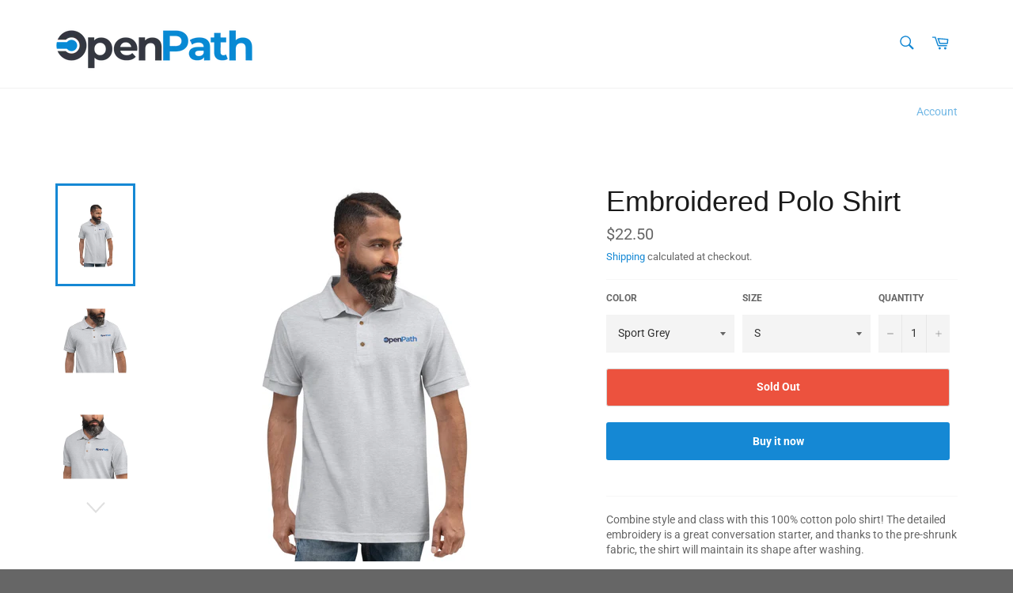

--- FILE ---
content_type: text/html; charset=utf-8
request_url: https://store.openpath.io/products/embroidered-polo-shirt-1
body_size: 19113
content:
<!doctype html>
<html class="no-js" lang="en">
<head>

  <meta charset="utf-8">
  <meta http-equiv="X-UA-Compatible" content="IE=edge,chrome=1">
  <meta name="viewport" content="width=device-width,initial-scale=1">
  <meta name="theme-color" content="#ffffff">

  
    <link rel="shortcut icon" href="//store.openpath.io/cdn/shop/files/O-Logo_32x32.png?v=1614299634" type="image/png">
  

  <link rel="canonical" href="https://store.openpath.io/products/embroidered-polo-shirt-1">
  <title>
  Embroidered Polo Shirt &ndash; OpenPathStore
  </title>

  
    <meta name="description" content="Combine style and class with this 100% cotton polo shirt! The detailed embroidery is a great conversation starter, and thanks to the pre-shrunk fabric, the shirt will maintain its shape after washing. • 100% pre-shrunk ringspun cotton pique (sport grey has 10% polyester) • Relaxed fit • Detailed left chest embroidery •">
  

  <!-- /snippets/social-meta-tags.liquid -->




<meta property="og:site_name" content="OpenPathStore">
<meta property="og:url" content="https://store.openpath.io/products/embroidered-polo-shirt-1">
<meta property="og:title" content="Embroidered Polo Shirt">
<meta property="og:type" content="product">
<meta property="og:description" content="Combine style and class with this 100% cotton polo shirt! The detailed embroidery is a great conversation starter, and thanks to the pre-shrunk fabric, the shirt will maintain its shape after washing. • 100% pre-shrunk ringspun cotton pique (sport grey has 10% polyester) • Relaxed fit • Detailed left chest embroidery •">

  <meta property="og:price:amount" content="22.50">
  <meta property="og:price:currency" content="USD">

<meta property="og:image" content="http://store.openpath.io/cdn/shop/products/mockup-20d06146_1200x1200.jpg?v=1603781858"><meta property="og:image" content="http://store.openpath.io/cdn/shop/products/mockup-bb2da984_1200x1200.jpg?v=1603781859"><meta property="og:image" content="http://store.openpath.io/cdn/shop/products/mockup-78557ff3_1200x1200.jpg?v=1603781860">
<meta property="og:image:secure_url" content="https://store.openpath.io/cdn/shop/products/mockup-20d06146_1200x1200.jpg?v=1603781858"><meta property="og:image:secure_url" content="https://store.openpath.io/cdn/shop/products/mockup-bb2da984_1200x1200.jpg?v=1603781859"><meta property="og:image:secure_url" content="https://store.openpath.io/cdn/shop/products/mockup-78557ff3_1200x1200.jpg?v=1603781860">


  <meta name="twitter:site" content="@openpathinc">

<meta name="twitter:card" content="summary_large_image">
<meta name="twitter:title" content="Embroidered Polo Shirt">
<meta name="twitter:description" content="Combine style and class with this 100% cotton polo shirt! The detailed embroidery is a great conversation starter, and thanks to the pre-shrunk fabric, the shirt will maintain its shape after washing. • 100% pre-shrunk ringspun cotton pique (sport grey has 10% polyester) • Relaxed fit • Detailed left chest embroidery •">

  <style data-shopify>
  :root {
    --color-body-text: #666;
    --color-body: #ffffff;
  }
</style>


  <script>
    document.documentElement.className = document.documentElement.className.replace('no-js', 'js');
  </script>

  <link href="//store.openpath.io/cdn/shop/t/7/assets/theme.scss.css?v=167692044286143263241759261392" rel="stylesheet" type="text/css" media="all" />

  <script>
    window.theme = window.theme || {};

    theme.strings = {
      stockAvailable: "1 available",
      addToCart: "Add to Cart",
      soldOut: "Sold Out",
      unavailable: "Unavailable",
      noStockAvailable: "The item could not be added to your cart because there are not enough in stock.",
      willNotShipUntil: "Will not ship until [date]",
      willBeInStockAfter: "Will be in stock after [date]",
      totalCartDiscount: "You're saving [savings]",
      addressError: "Error looking up that address",
      addressNoResults: "No results for that address",
      addressQueryLimit: "You have exceeded the Google API usage limit. Consider upgrading to a \u003ca href=\"https:\/\/developers.google.com\/maps\/premium\/usage-limits\"\u003ePremium Plan\u003c\/a\u003e.",
      authError: "There was a problem authenticating your Google Maps API Key.",
      slideNumber: "Slide [slide_number], current"
    };</script>

  <script src="//store.openpath.io/cdn/shop/t/7/assets/lazysizes.min.js?v=56045284683979784691602202625" async="async"></script>

  

  <script src="//store.openpath.io/cdn/shop/t/7/assets/vendor.js?v=59352919779726365461602202627" defer="defer"></script>

  
    <script>
      window.theme = window.theme || {};
      theme.moneyFormat = "${{amount}}";
    </script>
  

  <script src="//store.openpath.io/cdn/shop/t/7/assets/theme.js?v=171366231195154451781604433944" defer="defer"></script>

  <script>window.performance && window.performance.mark && window.performance.mark('shopify.content_for_header.start');</script><meta id="shopify-digital-wallet" name="shopify-digital-wallet" content="/4719935560/digital_wallets/dialog">
<link rel="alternate" hreflang="x-default" href="https://store.openpath.io/products/embroidered-polo-shirt-1">
<link rel="alternate" hreflang="en" href="https://store.openpath.io/products/embroidered-polo-shirt-1">
<link rel="alternate" hreflang="en-CA" href="https://ca-store.openpath.io/products/embroidered-polo-shirt-1">
<link rel="alternate" type="application/json+oembed" href="https://store.openpath.io/products/embroidered-polo-shirt-1.oembed">
<script async="async" src="/checkouts/internal/preloads.js?locale=en-US"></script>
<script id="shopify-features" type="application/json">{"accessToken":"1f91269469f6474227b49daaa024a8fe","betas":["rich-media-storefront-analytics"],"domain":"store.openpath.io","predictiveSearch":true,"shopId":4719935560,"locale":"en"}</script>
<script>var Shopify = Shopify || {};
Shopify.shop = "openpathstore.myshopify.com";
Shopify.locale = "en";
Shopify.currency = {"active":"USD","rate":"1.0"};
Shopify.country = "US";
Shopify.theme = {"name":"Venture","id":114086641826,"schema_name":"Venture","schema_version":"12.6.0","theme_store_id":775,"role":"main"};
Shopify.theme.handle = "null";
Shopify.theme.style = {"id":null,"handle":null};
Shopify.cdnHost = "store.openpath.io/cdn";
Shopify.routes = Shopify.routes || {};
Shopify.routes.root = "/";</script>
<script type="module">!function(o){(o.Shopify=o.Shopify||{}).modules=!0}(window);</script>
<script>!function(o){function n(){var o=[];function n(){o.push(Array.prototype.slice.apply(arguments))}return n.q=o,n}var t=o.Shopify=o.Shopify||{};t.loadFeatures=n(),t.autoloadFeatures=n()}(window);</script>
<script id="shop-js-analytics" type="application/json">{"pageType":"product"}</script>
<script defer="defer" async type="module" src="//store.openpath.io/cdn/shopifycloud/shop-js/modules/v2/client.init-shop-cart-sync_IZsNAliE.en.esm.js"></script>
<script defer="defer" async type="module" src="//store.openpath.io/cdn/shopifycloud/shop-js/modules/v2/chunk.common_0OUaOowp.esm.js"></script>
<script type="module">
  await import("//store.openpath.io/cdn/shopifycloud/shop-js/modules/v2/client.init-shop-cart-sync_IZsNAliE.en.esm.js");
await import("//store.openpath.io/cdn/shopifycloud/shop-js/modules/v2/chunk.common_0OUaOowp.esm.js");

  window.Shopify.SignInWithShop?.initShopCartSync?.({"fedCMEnabled":true,"windoidEnabled":true});

</script>
<script>(function() {
  var isLoaded = false;
  function asyncLoad() {
    if (isLoaded) return;
    isLoaded = true;
    var urls = ["\/\/cdn.shopify.com\/proxy\/89f7be36063686c6a295d366956c44c82c4b488c96cf7e63b7978e233867a607\/static.cdn.printful.com\/static\/js\/external\/shopify-product-customizer.js?v=0.28\u0026shop=openpathstore.myshopify.com\u0026sp-cache-control=cHVibGljLCBtYXgtYWdlPTkwMA"];
    for (var i = 0; i < urls.length; i++) {
      var s = document.createElement('script');
      s.type = 'text/javascript';
      s.async = true;
      s.src = urls[i];
      var x = document.getElementsByTagName('script')[0];
      x.parentNode.insertBefore(s, x);
    }
  };
  if(window.attachEvent) {
    window.attachEvent('onload', asyncLoad);
  } else {
    window.addEventListener('load', asyncLoad, false);
  }
})();</script>
<script id="__st">var __st={"a":4719935560,"offset":-28800,"reqid":"2140c6d8-bf90-445f-ba96-aaa5b666b724-1768391390","pageurl":"store.openpath.io\/products\/embroidered-polo-shirt-1","u":"30bf0614e1bc","p":"product","rtyp":"product","rid":5865993732258};</script>
<script>window.ShopifyPaypalV4VisibilityTracking = true;</script>
<script id="captcha-bootstrap">!function(){'use strict';const t='contact',e='account',n='new_comment',o=[[t,t],['blogs',n],['comments',n],[t,'customer']],c=[[e,'customer_login'],[e,'guest_login'],[e,'recover_customer_password'],[e,'create_customer']],r=t=>t.map((([t,e])=>`form[action*='/${t}']:not([data-nocaptcha='true']) input[name='form_type'][value='${e}']`)).join(','),a=t=>()=>t?[...document.querySelectorAll(t)].map((t=>t.form)):[];function s(){const t=[...o],e=r(t);return a(e)}const i='password',u='form_key',d=['recaptcha-v3-token','g-recaptcha-response','h-captcha-response',i],f=()=>{try{return window.sessionStorage}catch{return}},m='__shopify_v',_=t=>t.elements[u];function p(t,e,n=!1){try{const o=window.sessionStorage,c=JSON.parse(o.getItem(e)),{data:r}=function(t){const{data:e,action:n}=t;return t[m]||n?{data:e,action:n}:{data:t,action:n}}(c);for(const[e,n]of Object.entries(r))t.elements[e]&&(t.elements[e].value=n);n&&o.removeItem(e)}catch(o){console.error('form repopulation failed',{error:o})}}const l='form_type',E='cptcha';function T(t){t.dataset[E]=!0}const w=window,h=w.document,L='Shopify',v='ce_forms',y='captcha';let A=!1;((t,e)=>{const n=(g='f06e6c50-85a8-45c8-87d0-21a2b65856fe',I='https://cdn.shopify.com/shopifycloud/storefront-forms-hcaptcha/ce_storefront_forms_captcha_hcaptcha.v1.5.2.iife.js',D={infoText:'Protected by hCaptcha',privacyText:'Privacy',termsText:'Terms'},(t,e,n)=>{const o=w[L][v],c=o.bindForm;if(c)return c(t,g,e,D).then(n);var r;o.q.push([[t,g,e,D],n]),r=I,A||(h.body.append(Object.assign(h.createElement('script'),{id:'captcha-provider',async:!0,src:r})),A=!0)});var g,I,D;w[L]=w[L]||{},w[L][v]=w[L][v]||{},w[L][v].q=[],w[L][y]=w[L][y]||{},w[L][y].protect=function(t,e){n(t,void 0,e),T(t)},Object.freeze(w[L][y]),function(t,e,n,w,h,L){const[v,y,A,g]=function(t,e,n){const i=e?o:[],u=t?c:[],d=[...i,...u],f=r(d),m=r(i),_=r(d.filter((([t,e])=>n.includes(e))));return[a(f),a(m),a(_),s()]}(w,h,L),I=t=>{const e=t.target;return e instanceof HTMLFormElement?e:e&&e.form},D=t=>v().includes(t);t.addEventListener('submit',(t=>{const e=I(t);if(!e)return;const n=D(e)&&!e.dataset.hcaptchaBound&&!e.dataset.recaptchaBound,o=_(e),c=g().includes(e)&&(!o||!o.value);(n||c)&&t.preventDefault(),c&&!n&&(function(t){try{if(!f())return;!function(t){const e=f();if(!e)return;const n=_(t);if(!n)return;const o=n.value;o&&e.removeItem(o)}(t);const e=Array.from(Array(32),(()=>Math.random().toString(36)[2])).join('');!function(t,e){_(t)||t.append(Object.assign(document.createElement('input'),{type:'hidden',name:u})),t.elements[u].value=e}(t,e),function(t,e){const n=f();if(!n)return;const o=[...t.querySelectorAll(`input[type='${i}']`)].map((({name:t})=>t)),c=[...d,...o],r={};for(const[a,s]of new FormData(t).entries())c.includes(a)||(r[a]=s);n.setItem(e,JSON.stringify({[m]:1,action:t.action,data:r}))}(t,e)}catch(e){console.error('failed to persist form',e)}}(e),e.submit())}));const S=(t,e)=>{t&&!t.dataset[E]&&(n(t,e.some((e=>e===t))),T(t))};for(const o of['focusin','change'])t.addEventListener(o,(t=>{const e=I(t);D(e)&&S(e,y())}));const B=e.get('form_key'),M=e.get(l),P=B&&M;t.addEventListener('DOMContentLoaded',(()=>{const t=y();if(P)for(const e of t)e.elements[l].value===M&&p(e,B);[...new Set([...A(),...v().filter((t=>'true'===t.dataset.shopifyCaptcha))])].forEach((e=>S(e,t)))}))}(h,new URLSearchParams(w.location.search),n,t,e,['guest_login'])})(!0,!0)}();</script>
<script integrity="sha256-4kQ18oKyAcykRKYeNunJcIwy7WH5gtpwJnB7kiuLZ1E=" data-source-attribution="shopify.loadfeatures" defer="defer" src="//store.openpath.io/cdn/shopifycloud/storefront/assets/storefront/load_feature-a0a9edcb.js" crossorigin="anonymous"></script>
<script data-source-attribution="shopify.dynamic_checkout.dynamic.init">var Shopify=Shopify||{};Shopify.PaymentButton=Shopify.PaymentButton||{isStorefrontPortableWallets:!0,init:function(){window.Shopify.PaymentButton.init=function(){};var t=document.createElement("script");t.src="https://store.openpath.io/cdn/shopifycloud/portable-wallets/latest/portable-wallets.en.js",t.type="module",document.head.appendChild(t)}};
</script>
<script data-source-attribution="shopify.dynamic_checkout.buyer_consent">
  function portableWalletsHideBuyerConsent(e){var t=document.getElementById("shopify-buyer-consent"),n=document.getElementById("shopify-subscription-policy-button");t&&n&&(t.classList.add("hidden"),t.setAttribute("aria-hidden","true"),n.removeEventListener("click",e))}function portableWalletsShowBuyerConsent(e){var t=document.getElementById("shopify-buyer-consent"),n=document.getElementById("shopify-subscription-policy-button");t&&n&&(t.classList.remove("hidden"),t.removeAttribute("aria-hidden"),n.addEventListener("click",e))}window.Shopify?.PaymentButton&&(window.Shopify.PaymentButton.hideBuyerConsent=portableWalletsHideBuyerConsent,window.Shopify.PaymentButton.showBuyerConsent=portableWalletsShowBuyerConsent);
</script>
<script>
  function portableWalletsCleanup(e){e&&e.src&&console.error("Failed to load portable wallets script "+e.src);var t=document.querySelectorAll("shopify-accelerated-checkout .shopify-payment-button__skeleton, shopify-accelerated-checkout-cart .wallet-cart-button__skeleton"),e=document.getElementById("shopify-buyer-consent");for(let e=0;e<t.length;e++)t[e].remove();e&&e.remove()}function portableWalletsNotLoadedAsModule(e){e instanceof ErrorEvent&&"string"==typeof e.message&&e.message.includes("import.meta")&&"string"==typeof e.filename&&e.filename.includes("portable-wallets")&&(window.removeEventListener("error",portableWalletsNotLoadedAsModule),window.Shopify.PaymentButton.failedToLoad=e,"loading"===document.readyState?document.addEventListener("DOMContentLoaded",window.Shopify.PaymentButton.init):window.Shopify.PaymentButton.init())}window.addEventListener("error",portableWalletsNotLoadedAsModule);
</script>

<script type="module" src="https://store.openpath.io/cdn/shopifycloud/portable-wallets/latest/portable-wallets.en.js" onError="portableWalletsCleanup(this)" crossorigin="anonymous"></script>
<script nomodule>
  document.addEventListener("DOMContentLoaded", portableWalletsCleanup);
</script>

<link id="shopify-accelerated-checkout-styles" rel="stylesheet" media="screen" href="https://store.openpath.io/cdn/shopifycloud/portable-wallets/latest/accelerated-checkout-backwards-compat.css" crossorigin="anonymous">
<style id="shopify-accelerated-checkout-cart">
        #shopify-buyer-consent {
  margin-top: 1em;
  display: inline-block;
  width: 100%;
}

#shopify-buyer-consent.hidden {
  display: none;
}

#shopify-subscription-policy-button {
  background: none;
  border: none;
  padding: 0;
  text-decoration: underline;
  font-size: inherit;
  cursor: pointer;
}

#shopify-subscription-policy-button::before {
  box-shadow: none;
}

      </style>

<script>window.performance && window.performance.mark && window.performance.mark('shopify.content_for_header.end');</script>
<link href="https://monorail-edge.shopifysvc.com" rel="dns-prefetch">
<script>(function(){if ("sendBeacon" in navigator && "performance" in window) {try {var session_token_from_headers = performance.getEntriesByType('navigation')[0].serverTiming.find(x => x.name == '_s').description;} catch {var session_token_from_headers = undefined;}var session_cookie_matches = document.cookie.match(/_shopify_s=([^;]*)/);var session_token_from_cookie = session_cookie_matches && session_cookie_matches.length === 2 ? session_cookie_matches[1] : "";var session_token = session_token_from_headers || session_token_from_cookie || "";function handle_abandonment_event(e) {var entries = performance.getEntries().filter(function(entry) {return /monorail-edge.shopifysvc.com/.test(entry.name);});if (!window.abandonment_tracked && entries.length === 0) {window.abandonment_tracked = true;var currentMs = Date.now();var navigation_start = performance.timing.navigationStart;var payload = {shop_id: 4719935560,url: window.location.href,navigation_start,duration: currentMs - navigation_start,session_token,page_type: "product"};window.navigator.sendBeacon("https://monorail-edge.shopifysvc.com/v1/produce", JSON.stringify({schema_id: "online_store_buyer_site_abandonment/1.1",payload: payload,metadata: {event_created_at_ms: currentMs,event_sent_at_ms: currentMs}}));}}window.addEventListener('pagehide', handle_abandonment_event);}}());</script>
<script id="web-pixels-manager-setup">(function e(e,d,r,n,o){if(void 0===o&&(o={}),!Boolean(null===(a=null===(i=window.Shopify)||void 0===i?void 0:i.analytics)||void 0===a?void 0:a.replayQueue)){var i,a;window.Shopify=window.Shopify||{};var t=window.Shopify;t.analytics=t.analytics||{};var s=t.analytics;s.replayQueue=[],s.publish=function(e,d,r){return s.replayQueue.push([e,d,r]),!0};try{self.performance.mark("wpm:start")}catch(e){}var l=function(){var e={modern:/Edge?\/(1{2}[4-9]|1[2-9]\d|[2-9]\d{2}|\d{4,})\.\d+(\.\d+|)|Firefox\/(1{2}[4-9]|1[2-9]\d|[2-9]\d{2}|\d{4,})\.\d+(\.\d+|)|Chrom(ium|e)\/(9{2}|\d{3,})\.\d+(\.\d+|)|(Maci|X1{2}).+ Version\/(15\.\d+|(1[6-9]|[2-9]\d|\d{3,})\.\d+)([,.]\d+|)( \(\w+\)|)( Mobile\/\w+|) Safari\/|Chrome.+OPR\/(9{2}|\d{3,})\.\d+\.\d+|(CPU[ +]OS|iPhone[ +]OS|CPU[ +]iPhone|CPU IPhone OS|CPU iPad OS)[ +]+(15[._]\d+|(1[6-9]|[2-9]\d|\d{3,})[._]\d+)([._]\d+|)|Android:?[ /-](13[3-9]|1[4-9]\d|[2-9]\d{2}|\d{4,})(\.\d+|)(\.\d+|)|Android.+Firefox\/(13[5-9]|1[4-9]\d|[2-9]\d{2}|\d{4,})\.\d+(\.\d+|)|Android.+Chrom(ium|e)\/(13[3-9]|1[4-9]\d|[2-9]\d{2}|\d{4,})\.\d+(\.\d+|)|SamsungBrowser\/([2-9]\d|\d{3,})\.\d+/,legacy:/Edge?\/(1[6-9]|[2-9]\d|\d{3,})\.\d+(\.\d+|)|Firefox\/(5[4-9]|[6-9]\d|\d{3,})\.\d+(\.\d+|)|Chrom(ium|e)\/(5[1-9]|[6-9]\d|\d{3,})\.\d+(\.\d+|)([\d.]+$|.*Safari\/(?![\d.]+ Edge\/[\d.]+$))|(Maci|X1{2}).+ Version\/(10\.\d+|(1[1-9]|[2-9]\d|\d{3,})\.\d+)([,.]\d+|)( \(\w+\)|)( Mobile\/\w+|) Safari\/|Chrome.+OPR\/(3[89]|[4-9]\d|\d{3,})\.\d+\.\d+|(CPU[ +]OS|iPhone[ +]OS|CPU[ +]iPhone|CPU IPhone OS|CPU iPad OS)[ +]+(10[._]\d+|(1[1-9]|[2-9]\d|\d{3,})[._]\d+)([._]\d+|)|Android:?[ /-](13[3-9]|1[4-9]\d|[2-9]\d{2}|\d{4,})(\.\d+|)(\.\d+|)|Mobile Safari.+OPR\/([89]\d|\d{3,})\.\d+\.\d+|Android.+Firefox\/(13[5-9]|1[4-9]\d|[2-9]\d{2}|\d{4,})\.\d+(\.\d+|)|Android.+Chrom(ium|e)\/(13[3-9]|1[4-9]\d|[2-9]\d{2}|\d{4,})\.\d+(\.\d+|)|Android.+(UC? ?Browser|UCWEB|U3)[ /]?(15\.([5-9]|\d{2,})|(1[6-9]|[2-9]\d|\d{3,})\.\d+)\.\d+|SamsungBrowser\/(5\.\d+|([6-9]|\d{2,})\.\d+)|Android.+MQ{2}Browser\/(14(\.(9|\d{2,})|)|(1[5-9]|[2-9]\d|\d{3,})(\.\d+|))(\.\d+|)|K[Aa][Ii]OS\/(3\.\d+|([4-9]|\d{2,})\.\d+)(\.\d+|)/},d=e.modern,r=e.legacy,n=navigator.userAgent;return n.match(d)?"modern":n.match(r)?"legacy":"unknown"}(),u="modern"===l?"modern":"legacy",c=(null!=n?n:{modern:"",legacy:""})[u],f=function(e){return[e.baseUrl,"/wpm","/b",e.hashVersion,"modern"===e.buildTarget?"m":"l",".js"].join("")}({baseUrl:d,hashVersion:r,buildTarget:u}),m=function(e){var d=e.version,r=e.bundleTarget,n=e.surface,o=e.pageUrl,i=e.monorailEndpoint;return{emit:function(e){var a=e.status,t=e.errorMsg,s=(new Date).getTime(),l=JSON.stringify({metadata:{event_sent_at_ms:s},events:[{schema_id:"web_pixels_manager_load/3.1",payload:{version:d,bundle_target:r,page_url:o,status:a,surface:n,error_msg:t},metadata:{event_created_at_ms:s}}]});if(!i)return console&&console.warn&&console.warn("[Web Pixels Manager] No Monorail endpoint provided, skipping logging."),!1;try{return self.navigator.sendBeacon.bind(self.navigator)(i,l)}catch(e){}var u=new XMLHttpRequest;try{return u.open("POST",i,!0),u.setRequestHeader("Content-Type","text/plain"),u.send(l),!0}catch(e){return console&&console.warn&&console.warn("[Web Pixels Manager] Got an unhandled error while logging to Monorail."),!1}}}}({version:r,bundleTarget:l,surface:e.surface,pageUrl:self.location.href,monorailEndpoint:e.monorailEndpoint});try{o.browserTarget=l,function(e){var d=e.src,r=e.async,n=void 0===r||r,o=e.onload,i=e.onerror,a=e.sri,t=e.scriptDataAttributes,s=void 0===t?{}:t,l=document.createElement("script"),u=document.querySelector("head"),c=document.querySelector("body");if(l.async=n,l.src=d,a&&(l.integrity=a,l.crossOrigin="anonymous"),s)for(var f in s)if(Object.prototype.hasOwnProperty.call(s,f))try{l.dataset[f]=s[f]}catch(e){}if(o&&l.addEventListener("load",o),i&&l.addEventListener("error",i),u)u.appendChild(l);else{if(!c)throw new Error("Did not find a head or body element to append the script");c.appendChild(l)}}({src:f,async:!0,onload:function(){if(!function(){var e,d;return Boolean(null===(d=null===(e=window.Shopify)||void 0===e?void 0:e.analytics)||void 0===d?void 0:d.initialized)}()){var d=window.webPixelsManager.init(e)||void 0;if(d){var r=window.Shopify.analytics;r.replayQueue.forEach((function(e){var r=e[0],n=e[1],o=e[2];d.publishCustomEvent(r,n,o)})),r.replayQueue=[],r.publish=d.publishCustomEvent,r.visitor=d.visitor,r.initialized=!0}}},onerror:function(){return m.emit({status:"failed",errorMsg:"".concat(f," has failed to load")})},sri:function(e){var d=/^sha384-[A-Za-z0-9+/=]+$/;return"string"==typeof e&&d.test(e)}(c)?c:"",scriptDataAttributes:o}),m.emit({status:"loading"})}catch(e){m.emit({status:"failed",errorMsg:(null==e?void 0:e.message)||"Unknown error"})}}})({shopId: 4719935560,storefrontBaseUrl: "https://store.openpath.io",extensionsBaseUrl: "https://extensions.shopifycdn.com/cdn/shopifycloud/web-pixels-manager",monorailEndpoint: "https://monorail-edge.shopifysvc.com/unstable/produce_batch",surface: "storefront-renderer",enabledBetaFlags: ["2dca8a86","a0d5f9d2"],webPixelsConfigList: [{"id":"59539618","eventPayloadVersion":"v1","runtimeContext":"LAX","scriptVersion":"1","type":"CUSTOM","privacyPurposes":["MARKETING"],"name":"Meta pixel (migrated)"},{"id":"shopify-app-pixel","configuration":"{}","eventPayloadVersion":"v1","runtimeContext":"STRICT","scriptVersion":"0450","apiClientId":"shopify-pixel","type":"APP","privacyPurposes":["ANALYTICS","MARKETING"]},{"id":"shopify-custom-pixel","eventPayloadVersion":"v1","runtimeContext":"LAX","scriptVersion":"0450","apiClientId":"shopify-pixel","type":"CUSTOM","privacyPurposes":["ANALYTICS","MARKETING"]}],isMerchantRequest: false,initData: {"shop":{"name":"OpenPathStore","paymentSettings":{"currencyCode":"USD"},"myshopifyDomain":"openpathstore.myshopify.com","countryCode":"US","storefrontUrl":"https:\/\/store.openpath.io"},"customer":null,"cart":null,"checkout":null,"productVariants":[{"price":{"amount":22.5,"currencyCode":"USD"},"product":{"title":"Embroidered Polo Shirt","vendor":"OpenPathStore","id":"5865993732258","untranslatedTitle":"Embroidered Polo Shirt","url":"\/products\/embroidered-polo-shirt-1","type":""},"id":"36787707805858","image":{"src":"\/\/store.openpath.io\/cdn\/shop\/products\/mockup-20d06146.jpg?v=1603781858"},"sku":"2548314_9138","title":"Sport Grey \/ S","untranslatedTitle":"Sport Grey \/ S"},{"price":{"amount":22.5,"currencyCode":"USD"},"product":{"title":"Embroidered Polo Shirt","vendor":"OpenPathStore","id":"5865993732258","untranslatedTitle":"Embroidered Polo Shirt","url":"\/products\/embroidered-polo-shirt-1","type":""},"id":"36787707838626","image":{"src":"\/\/store.openpath.io\/cdn\/shop\/products\/mockup-20d06146.jpg?v=1603781858"},"sku":"2548314_9139","title":"Sport Grey \/ M","untranslatedTitle":"Sport Grey \/ M"},{"price":{"amount":22.5,"currencyCode":"USD"},"product":{"title":"Embroidered Polo Shirt","vendor":"OpenPathStore","id":"5865993732258","untranslatedTitle":"Embroidered Polo Shirt","url":"\/products\/embroidered-polo-shirt-1","type":""},"id":"36787707871394","image":{"src":"\/\/store.openpath.io\/cdn\/shop\/products\/mockup-20d06146.jpg?v=1603781858"},"sku":"2548314_9140","title":"Sport Grey \/ L","untranslatedTitle":"Sport Grey \/ L"},{"price":{"amount":22.5,"currencyCode":"USD"},"product":{"title":"Embroidered Polo Shirt","vendor":"OpenPathStore","id":"5865993732258","untranslatedTitle":"Embroidered Polo Shirt","url":"\/products\/embroidered-polo-shirt-1","type":""},"id":"36787707904162","image":{"src":"\/\/store.openpath.io\/cdn\/shop\/products\/mockup-20d06146.jpg?v=1603781858"},"sku":"2548314_9141","title":"Sport Grey \/ XL","untranslatedTitle":"Sport Grey \/ XL"},{"price":{"amount":24.0,"currencyCode":"USD"},"product":{"title":"Embroidered Polo Shirt","vendor":"OpenPathStore","id":"5865993732258","untranslatedTitle":"Embroidered Polo Shirt","url":"\/products\/embroidered-polo-shirt-1","type":""},"id":"36787707936930","image":{"src":"\/\/store.openpath.io\/cdn\/shop\/products\/mockup-20d06146.jpg?v=1603781858"},"sku":"2548314_9142","title":"Sport Grey \/ 2XL","untranslatedTitle":"Sport Grey \/ 2XL"},{"price":{"amount":22.5,"currencyCode":"USD"},"product":{"title":"Embroidered Polo Shirt","vendor":"OpenPathStore","id":"5865993732258","untranslatedTitle":"Embroidered Polo Shirt","url":"\/products\/embroidered-polo-shirt-1","type":""},"id":"36787707969698","image":{"src":"\/\/store.openpath.io\/cdn\/shop\/products\/mockup-56b6d675.jpg?v=1603781861"},"sku":"2548314_9114","title":"White \/ S","untranslatedTitle":"White \/ S"},{"price":{"amount":22.5,"currencyCode":"USD"},"product":{"title":"Embroidered Polo Shirt","vendor":"OpenPathStore","id":"5865993732258","untranslatedTitle":"Embroidered Polo Shirt","url":"\/products\/embroidered-polo-shirt-1","type":""},"id":"36787708002466","image":{"src":"\/\/store.openpath.io\/cdn\/shop\/products\/mockup-56b6d675.jpg?v=1603781861"},"sku":"2548314_9115","title":"White \/ M","untranslatedTitle":"White \/ M"},{"price":{"amount":22.5,"currencyCode":"USD"},"product":{"title":"Embroidered Polo Shirt","vendor":"OpenPathStore","id":"5865993732258","untranslatedTitle":"Embroidered Polo Shirt","url":"\/products\/embroidered-polo-shirt-1","type":""},"id":"36787708035234","image":{"src":"\/\/store.openpath.io\/cdn\/shop\/products\/mockup-56b6d675.jpg?v=1603781861"},"sku":"2548314_9116","title":"White \/ L","untranslatedTitle":"White \/ L"},{"price":{"amount":22.5,"currencyCode":"USD"},"product":{"title":"Embroidered Polo Shirt","vendor":"OpenPathStore","id":"5865993732258","untranslatedTitle":"Embroidered Polo Shirt","url":"\/products\/embroidered-polo-shirt-1","type":""},"id":"36787708068002","image":{"src":"\/\/store.openpath.io\/cdn\/shop\/products\/mockup-56b6d675.jpg?v=1603781861"},"sku":"2548314_9117","title":"White \/ XL","untranslatedTitle":"White \/ XL"},{"price":{"amount":24.0,"currencyCode":"USD"},"product":{"title":"Embroidered Polo Shirt","vendor":"OpenPathStore","id":"5865993732258","untranslatedTitle":"Embroidered Polo Shirt","url":"\/products\/embroidered-polo-shirt-1","type":""},"id":"36787708100770","image":{"src":"\/\/store.openpath.io\/cdn\/shop\/products\/mockup-56b6d675.jpg?v=1603781861"},"sku":"2548314_9118","title":"White \/ 2XL","untranslatedTitle":"White \/ 2XL"}],"purchasingCompany":null},},"https://store.openpath.io/cdn","7cecd0b6w90c54c6cpe92089d5m57a67346",{"modern":"","legacy":""},{"shopId":"4719935560","storefrontBaseUrl":"https:\/\/store.openpath.io","extensionBaseUrl":"https:\/\/extensions.shopifycdn.com\/cdn\/shopifycloud\/web-pixels-manager","surface":"storefront-renderer","enabledBetaFlags":"[\"2dca8a86\", \"a0d5f9d2\"]","isMerchantRequest":"false","hashVersion":"7cecd0b6w90c54c6cpe92089d5m57a67346","publish":"custom","events":"[[\"page_viewed\",{}],[\"product_viewed\",{\"productVariant\":{\"price\":{\"amount\":22.5,\"currencyCode\":\"USD\"},\"product\":{\"title\":\"Embroidered Polo Shirt\",\"vendor\":\"OpenPathStore\",\"id\":\"5865993732258\",\"untranslatedTitle\":\"Embroidered Polo Shirt\",\"url\":\"\/products\/embroidered-polo-shirt-1\",\"type\":\"\"},\"id\":\"36787707805858\",\"image\":{\"src\":\"\/\/store.openpath.io\/cdn\/shop\/products\/mockup-20d06146.jpg?v=1603781858\"},\"sku\":\"2548314_9138\",\"title\":\"Sport Grey \/ S\",\"untranslatedTitle\":\"Sport Grey \/ S\"}}]]"});</script><script>
  window.ShopifyAnalytics = window.ShopifyAnalytics || {};
  window.ShopifyAnalytics.meta = window.ShopifyAnalytics.meta || {};
  window.ShopifyAnalytics.meta.currency = 'USD';
  var meta = {"product":{"id":5865993732258,"gid":"gid:\/\/shopify\/Product\/5865993732258","vendor":"OpenPathStore","type":"","handle":"embroidered-polo-shirt-1","variants":[{"id":36787707805858,"price":2250,"name":"Embroidered Polo Shirt - Sport Grey \/ S","public_title":"Sport Grey \/ S","sku":"2548314_9138"},{"id":36787707838626,"price":2250,"name":"Embroidered Polo Shirt - Sport Grey \/ M","public_title":"Sport Grey \/ M","sku":"2548314_9139"},{"id":36787707871394,"price":2250,"name":"Embroidered Polo Shirt - Sport Grey \/ L","public_title":"Sport Grey \/ L","sku":"2548314_9140"},{"id":36787707904162,"price":2250,"name":"Embroidered Polo Shirt - Sport Grey \/ XL","public_title":"Sport Grey \/ XL","sku":"2548314_9141"},{"id":36787707936930,"price":2400,"name":"Embroidered Polo Shirt - Sport Grey \/ 2XL","public_title":"Sport Grey \/ 2XL","sku":"2548314_9142"},{"id":36787707969698,"price":2250,"name":"Embroidered Polo Shirt - White \/ S","public_title":"White \/ S","sku":"2548314_9114"},{"id":36787708002466,"price":2250,"name":"Embroidered Polo Shirt - White \/ M","public_title":"White \/ M","sku":"2548314_9115"},{"id":36787708035234,"price":2250,"name":"Embroidered Polo Shirt - White \/ L","public_title":"White \/ L","sku":"2548314_9116"},{"id":36787708068002,"price":2250,"name":"Embroidered Polo Shirt - White \/ XL","public_title":"White \/ XL","sku":"2548314_9117"},{"id":36787708100770,"price":2400,"name":"Embroidered Polo Shirt - White \/ 2XL","public_title":"White \/ 2XL","sku":"2548314_9118"}],"remote":false},"page":{"pageType":"product","resourceType":"product","resourceId":5865993732258,"requestId":"2140c6d8-bf90-445f-ba96-aaa5b666b724-1768391390"}};
  for (var attr in meta) {
    window.ShopifyAnalytics.meta[attr] = meta[attr];
  }
</script>
<script class="analytics">
  (function () {
    var customDocumentWrite = function(content) {
      var jquery = null;

      if (window.jQuery) {
        jquery = window.jQuery;
      } else if (window.Checkout && window.Checkout.$) {
        jquery = window.Checkout.$;
      }

      if (jquery) {
        jquery('body').append(content);
      }
    };

    var hasLoggedConversion = function(token) {
      if (token) {
        return document.cookie.indexOf('loggedConversion=' + token) !== -1;
      }
      return false;
    }

    var setCookieIfConversion = function(token) {
      if (token) {
        var twoMonthsFromNow = new Date(Date.now());
        twoMonthsFromNow.setMonth(twoMonthsFromNow.getMonth() + 2);

        document.cookie = 'loggedConversion=' + token + '; expires=' + twoMonthsFromNow;
      }
    }

    var trekkie = window.ShopifyAnalytics.lib = window.trekkie = window.trekkie || [];
    if (trekkie.integrations) {
      return;
    }
    trekkie.methods = [
      'identify',
      'page',
      'ready',
      'track',
      'trackForm',
      'trackLink'
    ];
    trekkie.factory = function(method) {
      return function() {
        var args = Array.prototype.slice.call(arguments);
        args.unshift(method);
        trekkie.push(args);
        return trekkie;
      };
    };
    for (var i = 0; i < trekkie.methods.length; i++) {
      var key = trekkie.methods[i];
      trekkie[key] = trekkie.factory(key);
    }
    trekkie.load = function(config) {
      trekkie.config = config || {};
      trekkie.config.initialDocumentCookie = document.cookie;
      var first = document.getElementsByTagName('script')[0];
      var script = document.createElement('script');
      script.type = 'text/javascript';
      script.onerror = function(e) {
        var scriptFallback = document.createElement('script');
        scriptFallback.type = 'text/javascript';
        scriptFallback.onerror = function(error) {
                var Monorail = {
      produce: function produce(monorailDomain, schemaId, payload) {
        var currentMs = new Date().getTime();
        var event = {
          schema_id: schemaId,
          payload: payload,
          metadata: {
            event_created_at_ms: currentMs,
            event_sent_at_ms: currentMs
          }
        };
        return Monorail.sendRequest("https://" + monorailDomain + "/v1/produce", JSON.stringify(event));
      },
      sendRequest: function sendRequest(endpointUrl, payload) {
        // Try the sendBeacon API
        if (window && window.navigator && typeof window.navigator.sendBeacon === 'function' && typeof window.Blob === 'function' && !Monorail.isIos12()) {
          var blobData = new window.Blob([payload], {
            type: 'text/plain'
          });

          if (window.navigator.sendBeacon(endpointUrl, blobData)) {
            return true;
          } // sendBeacon was not successful

        } // XHR beacon

        var xhr = new XMLHttpRequest();

        try {
          xhr.open('POST', endpointUrl);
          xhr.setRequestHeader('Content-Type', 'text/plain');
          xhr.send(payload);
        } catch (e) {
          console.log(e);
        }

        return false;
      },
      isIos12: function isIos12() {
        return window.navigator.userAgent.lastIndexOf('iPhone; CPU iPhone OS 12_') !== -1 || window.navigator.userAgent.lastIndexOf('iPad; CPU OS 12_') !== -1;
      }
    };
    Monorail.produce('monorail-edge.shopifysvc.com',
      'trekkie_storefront_load_errors/1.1',
      {shop_id: 4719935560,
      theme_id: 114086641826,
      app_name: "storefront",
      context_url: window.location.href,
      source_url: "//store.openpath.io/cdn/s/trekkie.storefront.55c6279c31a6628627b2ba1c5ff367020da294e2.min.js"});

        };
        scriptFallback.async = true;
        scriptFallback.src = '//store.openpath.io/cdn/s/trekkie.storefront.55c6279c31a6628627b2ba1c5ff367020da294e2.min.js';
        first.parentNode.insertBefore(scriptFallback, first);
      };
      script.async = true;
      script.src = '//store.openpath.io/cdn/s/trekkie.storefront.55c6279c31a6628627b2ba1c5ff367020da294e2.min.js';
      first.parentNode.insertBefore(script, first);
    };
    trekkie.load(
      {"Trekkie":{"appName":"storefront","development":false,"defaultAttributes":{"shopId":4719935560,"isMerchantRequest":null,"themeId":114086641826,"themeCityHash":"15523222465601076955","contentLanguage":"en","currency":"USD","eventMetadataId":"a2410cfa-de1f-4e7d-a10f-55d1ae5394f8"},"isServerSideCookieWritingEnabled":true,"monorailRegion":"shop_domain","enabledBetaFlags":["65f19447"]},"Session Attribution":{},"S2S":{"facebookCapiEnabled":false,"source":"trekkie-storefront-renderer","apiClientId":580111}}
    );

    var loaded = false;
    trekkie.ready(function() {
      if (loaded) return;
      loaded = true;

      window.ShopifyAnalytics.lib = window.trekkie;

      var originalDocumentWrite = document.write;
      document.write = customDocumentWrite;
      try { window.ShopifyAnalytics.merchantGoogleAnalytics.call(this); } catch(error) {};
      document.write = originalDocumentWrite;

      window.ShopifyAnalytics.lib.page(null,{"pageType":"product","resourceType":"product","resourceId":5865993732258,"requestId":"2140c6d8-bf90-445f-ba96-aaa5b666b724-1768391390","shopifyEmitted":true});

      var match = window.location.pathname.match(/checkouts\/(.+)\/(thank_you|post_purchase)/)
      var token = match? match[1]: undefined;
      if (!hasLoggedConversion(token)) {
        setCookieIfConversion(token);
        window.ShopifyAnalytics.lib.track("Viewed Product",{"currency":"USD","variantId":36787707805858,"productId":5865993732258,"productGid":"gid:\/\/shopify\/Product\/5865993732258","name":"Embroidered Polo Shirt - Sport Grey \/ S","price":"22.50","sku":"2548314_9138","brand":"OpenPathStore","variant":"Sport Grey \/ S","category":"","nonInteraction":true,"remote":false},undefined,undefined,{"shopifyEmitted":true});
      window.ShopifyAnalytics.lib.track("monorail:\/\/trekkie_storefront_viewed_product\/1.1",{"currency":"USD","variantId":36787707805858,"productId":5865993732258,"productGid":"gid:\/\/shopify\/Product\/5865993732258","name":"Embroidered Polo Shirt - Sport Grey \/ S","price":"22.50","sku":"2548314_9138","brand":"OpenPathStore","variant":"Sport Grey \/ S","category":"","nonInteraction":true,"remote":false,"referer":"https:\/\/store.openpath.io\/products\/embroidered-polo-shirt-1"});
      }
    });


        var eventsListenerScript = document.createElement('script');
        eventsListenerScript.async = true;
        eventsListenerScript.src = "//store.openpath.io/cdn/shopifycloud/storefront/assets/shop_events_listener-3da45d37.js";
        document.getElementsByTagName('head')[0].appendChild(eventsListenerScript);

})();</script>
  <script>
  if (!window.ga || (window.ga && typeof window.ga !== 'function')) {
    window.ga = function ga() {
      (window.ga.q = window.ga.q || []).push(arguments);
      if (window.Shopify && window.Shopify.analytics && typeof window.Shopify.analytics.publish === 'function') {
        window.Shopify.analytics.publish("ga_stub_called", {}, {sendTo: "google_osp_migration"});
      }
      console.error("Shopify's Google Analytics stub called with:", Array.from(arguments), "\nSee https://help.shopify.com/manual/promoting-marketing/pixels/pixel-migration#google for more information.");
    };
    if (window.Shopify && window.Shopify.analytics && typeof window.Shopify.analytics.publish === 'function') {
      window.Shopify.analytics.publish("ga_stub_initialized", {}, {sendTo: "google_osp_migration"});
    }
  }
</script>
<script
  defer
  src="https://store.openpath.io/cdn/shopifycloud/perf-kit/shopify-perf-kit-3.0.3.min.js"
  data-application="storefront-renderer"
  data-shop-id="4719935560"
  data-render-region="gcp-us-central1"
  data-page-type="product"
  data-theme-instance-id="114086641826"
  data-theme-name="Venture"
  data-theme-version="12.6.0"
  data-monorail-region="shop_domain"
  data-resource-timing-sampling-rate="10"
  data-shs="true"
  data-shs-beacon="true"
  data-shs-export-with-fetch="true"
  data-shs-logs-sample-rate="1"
  data-shs-beacon-endpoint="https://store.openpath.io/api/collect"
></script>
</head>

<body class="template-product" >

  <a class="in-page-link visually-hidden skip-link" href="#MainContent">
    Skip to content
  </a>

  <div id="shopify-section-header" class="shopify-section"><style>
.site-header__logo img {
  max-width: 250px;
}
</style>

<div id="NavDrawer" class="drawer drawer--left">
  <div class="drawer__inner">
    <form action="/search" method="get" class="drawer__search" role="search">
      <input type="search" name="q" placeholder="Search" aria-label="Search" class="drawer__search-input">

      <button type="submit" class="text-link drawer__search-submit">
        <svg aria-hidden="true" focusable="false" role="presentation" class="icon icon-search" viewBox="0 0 32 32"><path fill="#444" d="M21.839 18.771a10.012 10.012 0 0 0 1.57-5.39c0-5.548-4.493-10.048-10.034-10.048-5.548 0-10.041 4.499-10.041 10.048s4.493 10.048 10.034 10.048c2.012 0 3.886-.594 5.456-1.61l.455-.317 7.165 7.165 2.223-2.263-7.158-7.165.33-.468zM18.995 7.767c1.498 1.498 2.322 3.49 2.322 5.608s-.825 4.11-2.322 5.608c-1.498 1.498-3.49 2.322-5.608 2.322s-4.11-.825-5.608-2.322c-1.498-1.498-2.322-3.49-2.322-5.608s.825-4.11 2.322-5.608c1.498-1.498 3.49-2.322 5.608-2.322s4.11.825 5.608 2.322z"/></svg>
        <span class="icon__fallback-text">Search</span>
      </button>
    </form>
    <ul class="drawer__nav">
      

      
        
          <li class="drawer__nav-item">
            <a href="https://shopify.com/4719935560/account?locale=en&region_country=US" class="drawer__nav-link drawer__nav-link--top-level">
              Account
            </a>
          </li>
        
      
    </ul>
  </div>
</div>

<header class="site-header page-element is-moved-by-drawer" role="banner" data-section-id="header" data-section-type="header">
  <div class="site-header__upper page-width">
    <div class="grid grid--table">
      <div class="grid__item small--one-quarter medium-up--hide">
        <button type="button" class="text-link site-header__link js-drawer-open-left">
          <span class="site-header__menu-toggle--open">
            <svg aria-hidden="true" focusable="false" role="presentation" class="icon icon-hamburger" viewBox="0 0 32 32"><path fill="#444" d="M4.889 14.958h22.222v2.222H4.889v-2.222zM4.889 8.292h22.222v2.222H4.889V8.292zM4.889 21.625h22.222v2.222H4.889v-2.222z"/></svg>
          </span>
          <span class="site-header__menu-toggle--close">
            <svg aria-hidden="true" focusable="false" role="presentation" class="icon icon-close" viewBox="0 0 32 32"><path fill="#444" d="M25.313 8.55l-1.862-1.862-7.45 7.45-7.45-7.45L6.689 8.55l7.45 7.45-7.45 7.45 1.862 1.862 7.45-7.45 7.45 7.45 1.862-1.862-7.45-7.45z"/></svg>
          </span>
          <span class="icon__fallback-text">Site navigation</span>
        </button>
      </div>
      <div class="grid__item small--one-half medium-up--two-thirds small--text-center">
        
          <div class="site-header__logo h1" itemscope itemtype="http://schema.org/Organization">
        
          
            
            <a href="/" itemprop="url" class="site-header__logo-link">
              <img src="//store.openpath.io/cdn/shop/files/output-onlinepngtools-12_250x.png?v=1614299631"
                   srcset="//store.openpath.io/cdn/shop/files/output-onlinepngtools-12_250x.png?v=1614299631 1x, //store.openpath.io/cdn/shop/files/output-onlinepngtools-12_250x@2x.png?v=1614299631 2x"
                   alt="OpenPath Inc. the number one name in transaction management"
                   itemprop="logo">
            </a>
          
        
          </div>
        
      </div>

      <div class="grid__item small--one-quarter medium-up--one-third text-right">
        <div id="SiteNavSearchCart" class="site-header__search-cart-wrapper">
          <form action="/search" method="get" class="site-header__search small--hide" role="search">
            
              <label for="SiteNavSearch" class="visually-hidden">Search</label>
              <input type="search" name="q" id="SiteNavSearch" placeholder="Search" aria-label="Search" class="site-header__search-input">

            <button type="submit" class="text-link site-header__link site-header__search-submit">
              <svg aria-hidden="true" focusable="false" role="presentation" class="icon icon-search" viewBox="0 0 32 32"><path fill="#444" d="M21.839 18.771a10.012 10.012 0 0 0 1.57-5.39c0-5.548-4.493-10.048-10.034-10.048-5.548 0-10.041 4.499-10.041 10.048s4.493 10.048 10.034 10.048c2.012 0 3.886-.594 5.456-1.61l.455-.317 7.165 7.165 2.223-2.263-7.158-7.165.33-.468zM18.995 7.767c1.498 1.498 2.322 3.49 2.322 5.608s-.825 4.11-2.322 5.608c-1.498 1.498-3.49 2.322-5.608 2.322s-4.11-.825-5.608-2.322c-1.498-1.498-2.322-3.49-2.322-5.608s.825-4.11 2.322-5.608c1.498-1.498 3.49-2.322 5.608-2.322s4.11.825 5.608 2.322z"/></svg>
              <span class="icon__fallback-text">Search</span>
            </button>
          </form>

          <a href="/cart" class="site-header__link site-header__cart">
            <svg aria-hidden="true" focusable="false" role="presentation" class="icon icon-cart" viewBox="0 0 31 32"><path d="M14.568 25.629c-1.222 0-2.111.889-2.111 2.111 0 1.111 1 2.111 2.111 2.111 1.222 0 2.111-.889 2.111-2.111s-.889-2.111-2.111-2.111zm10.22 0c-1.222 0-2.111.889-2.111 2.111 0 1.111 1 2.111 2.111 2.111 1.222 0 2.111-.889 2.111-2.111s-.889-2.111-2.111-2.111zm2.555-3.777H12.457L7.347 7.078c-.222-.333-.555-.667-1-.667H1.792c-.667 0-1.111.444-1.111 1s.444 1 1.111 1h3.777l5.11 14.885c.111.444.555.666 1 .666h15.663c.555 0 1.111-.444 1.111-1 0-.666-.555-1.111-1.111-1.111zm2.333-11.442l-18.44-1.555h-.111c-.555 0-.777.333-.667.889l3.222 9.22c.222.555.889 1 1.444 1h13.441c.555 0 1.111-.444 1.222-1l.778-7.443c.111-.555-.333-1.111-.889-1.111zm-2 7.443H15.568l-2.333-6.776 15.108 1.222-.666 5.554z"/></svg>
            <span class="icon__fallback-text">Cart</span>
            <span class="site-header__cart-indicator hide"></span>
          </a>
        </div>
      </div>
    </div>
  </div>

  <div id="StickNavWrapper">
    <div id="StickyBar" class="sticky">
      <nav class="nav-bar small--hide" role="navigation" id="StickyNav">
        <div class="page-width">
          <div class="grid grid--table">
            <div class="grid__item four-fifths" id="SiteNavParent">
              <button type="button" class="hide text-link site-nav__link site-nav__link--compressed js-drawer-open-left" id="SiteNavCompressed">
                <svg aria-hidden="true" focusable="false" role="presentation" class="icon icon-hamburger" viewBox="0 0 32 32"><path fill="#444" d="M4.889 14.958h22.222v2.222H4.889v-2.222zM4.889 8.292h22.222v2.222H4.889V8.292zM4.889 21.625h22.222v2.222H4.889v-2.222z"/></svg>
                <span class="site-nav__link-menu-label">Menu</span>
                <span class="icon__fallback-text">Site navigation</span>
              </button>
              <ul class="site-nav list--inline" id="SiteNav">
                
              </ul>
            </div>
            <div class="grid__item one-fifth text-right">
              <div class="sticky-only" id="StickyNavSearchCart"></div>
              
                <div class="customer-login-links sticky-hidden">
                  
                    <a href="https://shopify.com/4719935560/account?locale=en&amp;region_country=US" id="customer_login_link">Account</a>
                  
                </div>
              
            </div>
          </div>
        </div>
      </nav>
      <div id="NotificationSuccess" class="notification notification--success" aria-hidden="true">
        <div class="page-width notification__inner notification__inner--has-link">
          <a href="/cart" class="notification__link">
            <span class="notification__message">Item added to cart. <span>View cart and check out</span>.</span>
          </a>
          <button type="button" class="text-link notification__close">
            <svg aria-hidden="true" focusable="false" role="presentation" class="icon icon-close" viewBox="0 0 32 32"><path fill="#444" d="M25.313 8.55l-1.862-1.862-7.45 7.45-7.45-7.45L6.689 8.55l7.45 7.45-7.45 7.45 1.862 1.862 7.45-7.45 7.45 7.45 1.862-1.862-7.45-7.45z"/></svg>
            <span class="icon__fallback-text">Close</span>
          </button>
        </div>
      </div>
      <div id="NotificationError" class="notification notification--error" aria-hidden="true">
        <div class="page-width notification__inner">
          <span class="notification__message notification__message--error" aria-live="assertive" aria-atomic="true"></span>
          <button type="button" class="text-link notification__close">
            <svg aria-hidden="true" focusable="false" role="presentation" class="icon icon-close" viewBox="0 0 32 32"><path fill="#444" d="M25.313 8.55l-1.862-1.862-7.45 7.45-7.45-7.45L6.689 8.55l7.45 7.45-7.45 7.45 1.862 1.862 7.45-7.45 7.45 7.45 1.862-1.862-7.45-7.45z"/></svg>
            <span class="icon__fallback-text">Close</span>
          </button>
        </div>
      </div>
    </div>
  </div>

  
</header>


</div>

  <div class="page-container page-element is-moved-by-drawer">
    <main class="main-content" id="MainContent" role="main">
      

<div id="shopify-section-product-template" class="shopify-section"><div class="page-width" itemscope itemtype="http://schema.org/Product" id="ProductSection-product-template" data-section-id="product-template" data-section-type="product" data-enable-history-state="true" data-ajax="true" data-stock="false">
  

  <meta itemprop="name" content="Embroidered Polo Shirt">
  <meta itemprop="url" content="https://store.openpath.io/products/embroidered-polo-shirt-1">
  <meta itemprop="image" content="//store.openpath.io/cdn/shop/products/mockup-20d06146_600x600.jpg?v=1603781858">
  
  

  <div class="grid product-single">
    <div class="grid__item medium-up--three-fifths">
      <div class="photos">
        <div class="photos__item photos__item--main"><div class="product-single__photo product__photo-container product__photo-container-product-template js"
                 id="ProductPhoto"
                 style="max-width: 480px;"
                 data-image-id="19999109316770">
              <a href="//store.openpath.io/cdn/shop/products/mockup-20d06146_1024x1024.jpg?v=1603781858"
                 class="js-modal-open-product-modal product__photo-wrapper product__photo-wrapper-product-template"
                 style="padding-top:100.0%;">
                
                <img class="lazyload"
                  src="//store.openpath.io/cdn/shop/products/mockup-20d06146_150x150.jpg?v=1603781858"
                  data-src="//store.openpath.io/cdn/shop/products/mockup-20d06146_{width}x.jpg?v=1603781858"
                  data-widths="[180, 240, 360, 480, 720, 960, 1080, 1296, 1512, 1728, 2048]"
                  data-aspectratio="1.0"
                  data-sizes="auto"
                  alt="Embroidered Polo Shirt">
              </a>
            </div><div class="product-single__photo product__photo-container product__photo-container-product-template js hide"
                 id="ProductPhoto"
                 style="max-width: 480px;"
                 data-image-id="19999109447842">
              <a href="//store.openpath.io/cdn/shop/products/mockup-bb2da984_1024x1024.jpg?v=1603781859"
                 class="js-modal-open-product-modal product__photo-wrapper product__photo-wrapper-product-template"
                 style="padding-top:100.0%;">
                
                <img class="lazyload lazypreload"
                  src="//store.openpath.io/cdn/shop/products/mockup-bb2da984_150x150.jpg?v=1603781859"
                  data-src="//store.openpath.io/cdn/shop/products/mockup-bb2da984_{width}x.jpg?v=1603781859"
                  data-widths="[180, 240, 360, 480, 720, 960, 1080, 1296, 1512, 1728, 2048]"
                  data-aspectratio="1.0"
                  data-sizes="auto"
                  alt="Embroidered Polo Shirt">
              </a>
            </div><div class="product-single__photo product__photo-container product__photo-container-product-template js hide"
                 id="ProductPhoto"
                 style="max-width: 480px;"
                 data-image-id="19999109513378">
              <a href="//store.openpath.io/cdn/shop/products/mockup-78557ff3_1024x1024.jpg?v=1603781860"
                 class="js-modal-open-product-modal product__photo-wrapper product__photo-wrapper-product-template"
                 style="padding-top:100.0%;">
                
                <img class="lazyload lazypreload"
                  src="//store.openpath.io/cdn/shop/products/mockup-78557ff3_150x150.jpg?v=1603781860"
                  data-src="//store.openpath.io/cdn/shop/products/mockup-78557ff3_{width}x.jpg?v=1603781860"
                  data-widths="[180, 240, 360, 480, 720, 960, 1080, 1296, 1512, 1728, 2048]"
                  data-aspectratio="1.0"
                  data-sizes="auto"
                  alt="Embroidered Polo Shirt">
              </a>
            </div><div class="product-single__photo product__photo-container product__photo-container-product-template js hide"
                 id="ProductPhoto"
                 style="max-width: 480px;"
                 data-image-id="19999109709986">
              <a href="//store.openpath.io/cdn/shop/products/mockup-56b6d675_1024x1024.jpg?v=1603781861"
                 class="js-modal-open-product-modal product__photo-wrapper product__photo-wrapper-product-template"
                 style="padding-top:100.0%;">
                
                <img class="lazyload lazypreload"
                  src="//store.openpath.io/cdn/shop/products/mockup-56b6d675_150x150.jpg?v=1603781861"
                  data-src="//store.openpath.io/cdn/shop/products/mockup-56b6d675_{width}x.jpg?v=1603781861"
                  data-widths="[180, 240, 360, 480, 720, 960, 1080, 1296, 1512, 1728, 2048]"
                  data-aspectratio="1.0"
                  data-sizes="auto"
                  alt="Embroidered Polo Shirt">
              </a>
            </div><div class="product-single__photo product__photo-container product__photo-container-product-template js hide"
                 id="ProductPhoto"
                 style="max-width: 480px;"
                 data-image-id="19999109808290">
              <a href="//store.openpath.io/cdn/shop/products/mockup-1c608e15_1024x1024.jpg?v=1603781863"
                 class="js-modal-open-product-modal product__photo-wrapper product__photo-wrapper-product-template"
                 style="padding-top:100.0%;">
                
                <img class="lazyload lazypreload"
                  src="//store.openpath.io/cdn/shop/products/mockup-1c608e15_150x150.jpg?v=1603781863"
                  data-src="//store.openpath.io/cdn/shop/products/mockup-1c608e15_{width}x.jpg?v=1603781863"
                  data-widths="[180, 240, 360, 480, 720, 960, 1080, 1296, 1512, 1728, 2048]"
                  data-aspectratio="1.0"
                  data-sizes="auto"
                  alt="Embroidered Polo Shirt">
              </a>
            </div><div class="product-single__photo product__photo-container product__photo-container-product-template js hide"
                 id="ProductPhoto"
                 style="max-width: 480px;"
                 data-image-id="19999109939362">
              <a href="//store.openpath.io/cdn/shop/products/mockup-13d03642_1024x1024.jpg?v=1603781863"
                 class="js-modal-open-product-modal product__photo-wrapper product__photo-wrapper-product-template"
                 style="padding-top:100.0%;">
                
                <img class="lazyload lazypreload"
                  src="//store.openpath.io/cdn/shop/products/mockup-13d03642_150x150.jpg?v=1603781863"
                  data-src="//store.openpath.io/cdn/shop/products/mockup-13d03642_{width}x.jpg?v=1603781863"
                  data-widths="[180, 240, 360, 480, 720, 960, 1080, 1296, 1512, 1728, 2048]"
                  data-aspectratio="1.0"
                  data-sizes="auto"
                  alt="Embroidered Polo Shirt">
              </a>
            </div><noscript>
            <a href="//store.openpath.io/cdn/shop/products/mockup-20d06146_1024x1024.jpg?v=1603781858">
              <img src="//store.openpath.io/cdn/shop/products/mockup-20d06146_480x480.jpg?v=1603781858" alt="Embroidered Polo Shirt" id="ProductPhotoImg-product-template">
            </a>
          </noscript>
        </div>
        
          <div class="photos__item photos__item--thumbs">
            <div class="product-single__thumbnails product-single__thumbnails-product-template">
              
                <div class="product-single__thumbnail-item product-single__thumbnail-item-product-template is-active" data-image-id="19999109316770">
                  <a href="//store.openpath.io/cdn/shop/products/mockup-20d06146_480x480.jpg?v=1603781858" data-zoom="//store.openpath.io/cdn/shop/products/mockup-20d06146_1024x1024.jpg?v=1603781858" class="product-single__thumbnail product-single__thumbnail-product-template">
                    <img src="//store.openpath.io/cdn/shop/products/mockup-20d06146_160x160.jpg?v=1603781858" alt="Embroidered Polo Shirt">
                  </a>
                </div>
              
                <div class="product-single__thumbnail-item product-single__thumbnail-item-product-template" data-image-id="19999109447842">
                  <a href="//store.openpath.io/cdn/shop/products/mockup-bb2da984_480x480.jpg?v=1603781859" data-zoom="//store.openpath.io/cdn/shop/products/mockup-bb2da984_1024x1024.jpg?v=1603781859" class="product-single__thumbnail product-single__thumbnail-product-template">
                    <img src="//store.openpath.io/cdn/shop/products/mockup-bb2da984_160x160.jpg?v=1603781859" alt="Embroidered Polo Shirt">
                  </a>
                </div>
              
                <div class="product-single__thumbnail-item product-single__thumbnail-item-product-template" data-image-id="19999109513378">
                  <a href="//store.openpath.io/cdn/shop/products/mockup-78557ff3_480x480.jpg?v=1603781860" data-zoom="//store.openpath.io/cdn/shop/products/mockup-78557ff3_1024x1024.jpg?v=1603781860" class="product-single__thumbnail product-single__thumbnail-product-template">
                    <img src="//store.openpath.io/cdn/shop/products/mockup-78557ff3_160x160.jpg?v=1603781860" alt="Embroidered Polo Shirt">
                  </a>
                </div>
              
                <div class="product-single__thumbnail-item product-single__thumbnail-item-product-template" data-image-id="19999109709986">
                  <a href="//store.openpath.io/cdn/shop/products/mockup-56b6d675_480x480.jpg?v=1603781861" data-zoom="//store.openpath.io/cdn/shop/products/mockup-56b6d675_1024x1024.jpg?v=1603781861" class="product-single__thumbnail product-single__thumbnail-product-template">
                    <img src="//store.openpath.io/cdn/shop/products/mockup-56b6d675_160x160.jpg?v=1603781861" alt="Embroidered Polo Shirt">
                  </a>
                </div>
              
                <div class="product-single__thumbnail-item product-single__thumbnail-item-product-template" data-image-id="19999109808290">
                  <a href="//store.openpath.io/cdn/shop/products/mockup-1c608e15_480x480.jpg?v=1603781863" data-zoom="//store.openpath.io/cdn/shop/products/mockup-1c608e15_1024x1024.jpg?v=1603781863" class="product-single__thumbnail product-single__thumbnail-product-template">
                    <img src="//store.openpath.io/cdn/shop/products/mockup-1c608e15_160x160.jpg?v=1603781863" alt="Embroidered Polo Shirt">
                  </a>
                </div>
              
                <div class="product-single__thumbnail-item product-single__thumbnail-item-product-template" data-image-id="19999109939362">
                  <a href="//store.openpath.io/cdn/shop/products/mockup-13d03642_480x480.jpg?v=1603781863" data-zoom="//store.openpath.io/cdn/shop/products/mockup-13d03642_1024x1024.jpg?v=1603781863" class="product-single__thumbnail product-single__thumbnail-product-template">
                    <img src="//store.openpath.io/cdn/shop/products/mockup-13d03642_160x160.jpg?v=1603781863" alt="Embroidered Polo Shirt">
                  </a>
                </div>
              
            </div>
          </div>
        
        
          
          <script>
            
            
            
            
            var sliderArrows = {
              left: "\u003csvg aria-hidden=\"true\" focusable=\"false\" role=\"presentation\" class=\"icon icon-arrow-left\" viewBox=\"0 0 32 32\"\u003e\u003cpath fill=\"#444\" d=\"M24.333 28.205l-1.797 1.684L7.666 16l14.87-13.889 1.797 1.675L11.269 16z\"\/\u003e\u003c\/svg\u003e",
              right: "\u003csvg aria-hidden=\"true\" focusable=\"false\" role=\"presentation\" class=\"icon icon-arrow-right\" viewBox=\"0 0 32 32\"\u003e\u003cpath fill=\"#444\" d=\"M7.667 3.795l1.797-1.684L24.334 16 9.464 29.889l-1.797-1.675L20.731 16z\"\/\u003e\u003c\/svg\u003e",
              up: "\u003csvg aria-hidden=\"true\" focusable=\"false\" role=\"presentation\" class=\"icon icon-arrow-up\" viewBox=\"0 0 32 32\"\u003e\u003cpath fill=\"#444\" d=\"M26.984 23.5l1.516-1.617L16 8.5 3.5 21.883 5.008 23.5 16 11.742z\"\/\u003e\u003c\/svg\u003e",
              down: "\u003csvg aria-hidden=\"true\" focusable=\"false\" role=\"presentation\" class=\"icon icon-arrow-down\" viewBox=\"0 0 32 32\"\u003e\u003cpath fill=\"#444\" d=\"M26.984 8.5l1.516 1.617L16 23.5 3.5 10.117 5.008 8.5 16 20.258z\"\/\u003e\u003c\/svg\u003e"
            }
          </script>
        
      </div>
    </div>

    <div class="grid__item medium-up--two-fifths" itemprop="offers" itemscope itemtype="http://schema.org/Offer">
      <div class="product-single__info-wrapper">
        <meta itemprop="priceCurrency" content="USD">
        <link itemprop="availability" href="http://schema.org/OutOfStock">

        <div class="product-single__meta small--text-center">
          

          <h1 itemprop="name" class="product-single__title">Embroidered Polo Shirt</h1>

          <ul class="product-single__meta-list list--no-bullets list--inline product-single__price-container">
            <li id="ProductSaleTag-product-template" class="hide">
              <div class="product-tag">
                Sale
              </div>
            </li>
            <li>
              
                <span class="visually-hidden">Regular price</span>
              
              <span id="ProductPrice-product-template" class="product-single__price" itemprop="price" content="22.5">
                $22.50
              </span>
            </li>
            

            

          </ul><div class="product-single__policies rte"><a href="/policies/shipping-policy">Shipping</a> calculated at checkout.
</div></div>

        <hr>

        

        

        <form method="post" action="/cart/add" id="AddToCartForm-product-template" accept-charset="UTF-8" class="product-form product-form--payment-button" enctype="multipart/form-data"><input type="hidden" name="form_type" value="product" /><input type="hidden" name="utf8" value="✓" />
          
          
            
              <div class="selector-wrapper js product-form__item">
                <label for="SingleOptionSelector-product-template-0">Color</label>
                <select class="single-option-selector single-option-selector-product-template product-form__input"
                  id="SingleOptionSelector-0"
                  data-name="Color"
                  data-index="option1">
                  
                    <option value="Sport Grey" selected="selected">Sport Grey</option>
                  
                    <option value="White">White</option>
                  
                </select>
              </div>
            
              <div class="selector-wrapper js product-form__item">
                <label for="SingleOptionSelector-product-template-1">Size</label>
                <select class="single-option-selector single-option-selector-product-template product-form__input"
                  id="SingleOptionSelector-1"
                  data-name="Size"
                  data-index="option2">
                  
                    <option value="S" selected="selected">S</option>
                  
                    <option value="M">M</option>
                  
                    <option value="L">L</option>
                  
                    <option value="XL">XL</option>
                  
                    <option value="2XL">2XL</option>
                  
                </select>
              </div>
            
          

          <select name="id" id="ProductSelect-product-template" class="product-form__variants no-js">
            
              <option  selected="selected"  data-sku="2548314_9138" value="36787707805858"  disabled="disabled" >
                
                  Sport Grey / S - Sold Out
                
              </option>
            
              <option  data-sku="2548314_9139" value="36787707838626"  disabled="disabled" >
                
                  Sport Grey / M - Sold Out
                
              </option>
            
              <option  data-sku="2548314_9140" value="36787707871394"  disabled="disabled" >
                
                  Sport Grey / L - Sold Out
                
              </option>
            
              <option  data-sku="2548314_9141" value="36787707904162"  disabled="disabled" >
                
                  Sport Grey / XL - Sold Out
                
              </option>
            
              <option  data-sku="2548314_9142" value="36787707936930"  disabled="disabled" >
                
                  Sport Grey / 2XL - Sold Out
                
              </option>
            
              <option  data-sku="2548314_9114" value="36787707969698"  disabled="disabled" >
                
                  White / S - Sold Out
                
              </option>
            
              <option  data-sku="2548314_9115" value="36787708002466"  disabled="disabled" >
                
                  White / M - Sold Out
                
              </option>
            
              <option  data-sku="2548314_9116" value="36787708035234"  disabled="disabled" >
                
                  White / L - Sold Out
                
              </option>
            
              <option  data-sku="2548314_9117" value="36787708068002"  disabled="disabled" >
                
                  White / XL - Sold Out
                
              </option>
            
              <option  data-sku="2548314_9118" value="36787708100770"  disabled="disabled" >
                
                  White / 2XL - Sold Out
                
              </option>
            
          </select>
          <div class="product-form__item product-form__item--quantity">
            <label for="Quantity">Quantity</label>
            <input type="number" id="Quantity" name="quantity" value="1" min="1" class="product-form__input product-form__quantity">
          </div>
          <div class="product-form__item product-form__item--submit">
            <button type="submit"
              name="add"
              id="AddToCart-product-template"
              class="btn btn--full product-form__cart-submit btn--sold-out btn--secondary-accent"
              disabled="disabled">
              <span id="AddToCartText-product-template">
                
                  Sold Out
                
              </span>
            </button>
            
              <div data-shopify="payment-button" class="shopify-payment-button"> <shopify-accelerated-checkout recommended="null" fallback="{&quot;supports_subs&quot;:true,&quot;supports_def_opts&quot;:true,&quot;name&quot;:&quot;buy_it_now&quot;,&quot;wallet_params&quot;:{}}" access-token="1f91269469f6474227b49daaa024a8fe" buyer-country="US" buyer-locale="en" buyer-currency="USD" variant-params="[{&quot;id&quot;:36787707805858,&quot;requiresShipping&quot;:true},{&quot;id&quot;:36787707838626,&quot;requiresShipping&quot;:true},{&quot;id&quot;:36787707871394,&quot;requiresShipping&quot;:true},{&quot;id&quot;:36787707904162,&quot;requiresShipping&quot;:true},{&quot;id&quot;:36787707936930,&quot;requiresShipping&quot;:true},{&quot;id&quot;:36787707969698,&quot;requiresShipping&quot;:true},{&quot;id&quot;:36787708002466,&quot;requiresShipping&quot;:true},{&quot;id&quot;:36787708035234,&quot;requiresShipping&quot;:true},{&quot;id&quot;:36787708068002,&quot;requiresShipping&quot;:true},{&quot;id&quot;:36787708100770,&quot;requiresShipping&quot;:true}]" shop-id="4719935560" enabled-flags="[&quot;ae0f5bf6&quot;]" disabled > <div class="shopify-payment-button__button" role="button" disabled aria-hidden="true" style="background-color: transparent; border: none"> <div class="shopify-payment-button__skeleton">&nbsp;</div> </div> </shopify-accelerated-checkout> <small id="shopify-buyer-consent" class="hidden" aria-hidden="true" data-consent-type="subscription"> This item is a recurring or deferred purchase. By continuing, I agree to the <span id="shopify-subscription-policy-button">cancellation policy</span> and authorize you to charge my payment method at the prices, frequency and dates listed on this page until my order is fulfilled or I cancel, if permitted. </small> </div>
            
          </div>
        <input type="hidden" name="product-id" value="5865993732258" /><input type="hidden" name="section-id" value="product-template" /></form>

        <hr>

        <div class="rte product-single__description" itemprop="description">
          Combine style and class with this 100% cotton polo shirt! The detailed embroidery is a great conversation starter, and thanks to the pre-shrunk fabric, the shirt will maintain its shape after washing. <br>
<br>
• 100% pre-shrunk ringspun cotton pique (sport grey has 10% polyester)<br>
• Relaxed fit<br>
• Detailed left chest embroidery<br>
• Double needle bottom hem for a sleek finish<br>
• Three woodtone buttons on a clean-finished placket<p><strong class="size-guide-title">Size guide</strong></p><div class="table-responsive dynamic" data-unit-system="imperial"><table cellpadding="5"><tbody>
<tr>
<td> </td>
<td><strong>S</strong></td>
<td><strong>M</strong></td>
<td><strong>L</strong></td>
<td><strong>XL</strong></td>
<td><strong>2XL</strong></td>
</tr>
<tr>
<td><strong>Chest width (inches)</strong></td>
<td>19</td>
<td>21</td>
<td>23</td>
<td>25</td>
<td>27</td>
</tr>
<tr>
<td><strong>Length (inches)</strong></td>
<td>28 ½</td>
<td>30</td>
<td>31</td>
<td>32</td>
<td>33</td>
</tr>
</tbody></table></div>
        </div>

        
          <hr>
          <!-- /snippets/social-sharing.liquid -->
<div class="social-sharing grid medium-up--grid--table">
  
    <div class="grid__item medium-up--one-third medium-up--text-left">
      <span class="social-sharing__title">Share</span>
    </div>
  
  <div class="grid__item medium-up--two-thirds medium-up--text-right">
    
      <a target="_blank" href="//www.facebook.com/sharer.php?u=https://store.openpath.io/products/embroidered-polo-shirt-1" class="social-sharing__link share-facebook" title="Share on Facebook">
        <svg aria-hidden="true" focusable="false" role="presentation" class="icon icon-facebook" viewBox="0 0 32 32"><path fill="#444" d="M18.222 11.556V8.91c0-1.194.264-1.799 2.118-1.799h2.326V2.667h-3.882c-4.757 0-6.326 2.181-6.326 5.924v2.965H9.333V16h3.125v13.333h5.764V16h3.917l.528-4.444h-4.444z"/></svg>
        <span class="share-title visually-hidden">Share on Facebook</span>
      </a>
    

    
      <a target="_blank" href="//twitter.com/share?text=Embroidered%20Polo%20Shirt&amp;url=https://store.openpath.io/products/embroidered-polo-shirt-1" class="social-sharing__link share-twitter" title="Tweet on Twitter">
        <svg aria-hidden="true" focusable="false" role="presentation" class="icon icon-twitter" viewBox="0 0 32 32"><path fill="#444" d="M30.75 6.844c-1.087.481-2.25.806-3.475.956a6.079 6.079 0 0 0 2.663-3.35 12.02 12.02 0 0 1-3.844 1.469A6.044 6.044 0 0 0 21.675 4a6.052 6.052 0 0 0-6.05 6.056c0 .475.05.938.156 1.381A17.147 17.147 0 0 1 3.306 5.106a6.068 6.068 0 0 0 1.881 8.088c-1-.025-1.938-.3-2.75-.756v.075a6.056 6.056 0 0 0 4.856 5.937 6.113 6.113 0 0 1-1.594.212c-.388 0-.769-.038-1.138-.113a6.06 6.06 0 0 0 5.656 4.206 12.132 12.132 0 0 1-8.963 2.507A16.91 16.91 0 0 0 10.516 28c11.144 0 17.231-9.231 17.231-17.238 0-.262-.006-.525-.019-.781a12.325 12.325 0 0 0 3.019-3.138z"/></svg>
        <span class="share-title visually-hidden">Tweet on Twitter</span>
      </a>
    

    
      <a target="_blank" href="//pinterest.com/pin/create/button/?url=https://store.openpath.io/products/embroidered-polo-shirt-1&amp;media=//store.openpath.io/cdn/shop/products/mockup-20d06146_1024x1024.jpg?v=1603781858&amp;description=Embroidered%20Polo%20Shirt" class="social-sharing__link share-pinterest" title="Pin on Pinterest">
        <svg aria-hidden="true" focusable="false" role="presentation" class="icon icon-pinterest" viewBox="0 0 32 32"><path fill="#444" d="M16 2C8.269 2 2 8.269 2 16c0 5.731 3.45 10.656 8.381 12.825-.037-.975-.006-2.15.244-3.212l1.8-7.631s-.45-.894-.45-2.213c0-2.075 1.2-3.625 2.7-3.625 1.275 0 1.887.956 1.887 2.1 0 1.281-.819 3.194-1.238 4.969-.35 1.488.744 2.694 2.212 2.694 2.65 0 4.438-3.406 4.438-7.444 0-3.069-2.069-5.362-5.825-5.362-4.244 0-6.894 3.169-6.894 6.706 0 1.219.363 2.081.925 2.744.256.306.294.431.2.781-.069.256-.219.875-.287 1.125-.094.356-.381.481-.7.35-1.956-.8-2.869-2.938-2.869-5.35 0-3.975 3.356-8.744 10.006-8.744 5.344 0 8.863 3.869 8.863 8.019 0 5.494-3.056 9.594-7.556 9.594-1.512 0-2.931-.819-3.419-1.744 0 0-.813 3.225-.988 3.85-.294 1.081-.875 2.156-1.406 3 1.256.369 2.588.575 3.969.575 7.731 0 14-6.269 14-14 .006-7.738-6.262-14.006-13.994-14.006z"/></svg>
        <span class="share-title visually-hidden">Pin on Pinterest</span>
      </a>
    
  </div>
</div>

        
      </div>
    </div>
  </div>
</div>


  <script type="application/json" id="ProductJson-product-template">
    {"id":5865993732258,"title":"Embroidered Polo Shirt","handle":"embroidered-polo-shirt-1","description":"Combine style and class with this 100% cotton polo shirt! The detailed embroidery is a great conversation starter, and thanks to the pre-shrunk fabric, the shirt will maintain its shape after washing. \u003cbr\u003e\r\n\u003cbr\u003e\r\n• 100% pre-shrunk ringspun cotton pique (sport grey has 10% polyester)\u003cbr\u003e\r\n• Relaxed fit\u003cbr\u003e\r\n• Detailed left chest embroidery\u003cbr\u003e\r\n• Double needle bottom hem for a sleek finish\u003cbr\u003e\r\n• Three woodtone buttons on a clean-finished placket\u003cp\u003e\u003cstrong class=\"size-guide-title\"\u003eSize guide\u003c\/strong\u003e\u003c\/p\u003e\u003cdiv class=\"table-responsive dynamic\" data-unit-system=\"imperial\"\u003e\u003ctable cellpadding=\"5\"\u003e\u003ctbody\u003e\n\u003ctr\u003e\n\u003ctd\u003e \u003c\/td\u003e\n\u003ctd\u003e\u003cstrong\u003eS\u003c\/strong\u003e\u003c\/td\u003e\n\u003ctd\u003e\u003cstrong\u003eM\u003c\/strong\u003e\u003c\/td\u003e\n\u003ctd\u003e\u003cstrong\u003eL\u003c\/strong\u003e\u003c\/td\u003e\n\u003ctd\u003e\u003cstrong\u003eXL\u003c\/strong\u003e\u003c\/td\u003e\n\u003ctd\u003e\u003cstrong\u003e2XL\u003c\/strong\u003e\u003c\/td\u003e\n\u003c\/tr\u003e\n\u003ctr\u003e\n\u003ctd\u003e\u003cstrong\u003eChest width (inches)\u003c\/strong\u003e\u003c\/td\u003e\n\u003ctd\u003e19\u003c\/td\u003e\n\u003ctd\u003e21\u003c\/td\u003e\n\u003ctd\u003e23\u003c\/td\u003e\n\u003ctd\u003e25\u003c\/td\u003e\n\u003ctd\u003e27\u003c\/td\u003e\n\u003c\/tr\u003e\n\u003ctr\u003e\n\u003ctd\u003e\u003cstrong\u003eLength (inches)\u003c\/strong\u003e\u003c\/td\u003e\n\u003ctd\u003e28 ½\u003c\/td\u003e\n\u003ctd\u003e30\u003c\/td\u003e\n\u003ctd\u003e31\u003c\/td\u003e\n\u003ctd\u003e32\u003c\/td\u003e\n\u003ctd\u003e33\u003c\/td\u003e\n\u003c\/tr\u003e\n\u003c\/tbody\u003e\u003c\/table\u003e\u003c\/div\u003e","published_at":"2020-10-26T23:57:44-07:00","created_at":"2020-10-26T23:57:36-07:00","vendor":"OpenPathStore","type":"","tags":[],"price":2250,"price_min":2250,"price_max":2400,"available":false,"price_varies":true,"compare_at_price":null,"compare_at_price_min":0,"compare_at_price_max":0,"compare_at_price_varies":false,"variants":[{"id":36787707805858,"title":"Sport Grey \/ S","option1":"Sport Grey","option2":"S","option3":null,"sku":"2548314_9138","requires_shipping":true,"taxable":true,"featured_image":{"id":19999109316770,"product_id":5865993732258,"position":1,"created_at":"2020-10-26T23:57:38-07:00","updated_at":"2020-10-26T23:57:38-07:00","alt":null,"width":1000,"height":1000,"src":"\/\/store.openpath.io\/cdn\/shop\/products\/mockup-20d06146.jpg?v=1603781858","variant_ids":[36787707805858,36787707838626,36787707871394,36787707904162,36787707936930]},"available":false,"name":"Embroidered Polo Shirt - Sport Grey \/ S","public_title":"Sport Grey \/ S","options":["Sport Grey","S"],"price":2250,"weight":207,"compare_at_price":null,"inventory_management":"shopify","barcode":null,"featured_media":{"alt":null,"id":12174591099042,"position":1,"preview_image":{"aspect_ratio":1.0,"height":1000,"width":1000,"src":"\/\/store.openpath.io\/cdn\/shop\/products\/mockup-20d06146.jpg?v=1603781858"}},"requires_selling_plan":false,"selling_plan_allocations":[]},{"id":36787707838626,"title":"Sport Grey \/ M","option1":"Sport Grey","option2":"M","option3":null,"sku":"2548314_9139","requires_shipping":true,"taxable":true,"featured_image":{"id":19999109316770,"product_id":5865993732258,"position":1,"created_at":"2020-10-26T23:57:38-07:00","updated_at":"2020-10-26T23:57:38-07:00","alt":null,"width":1000,"height":1000,"src":"\/\/store.openpath.io\/cdn\/shop\/products\/mockup-20d06146.jpg?v=1603781858","variant_ids":[36787707805858,36787707838626,36787707871394,36787707904162,36787707936930]},"available":false,"name":"Embroidered Polo Shirt - Sport Grey \/ M","public_title":"Sport Grey \/ M","options":["Sport Grey","M"],"price":2250,"weight":232,"compare_at_price":null,"inventory_management":"shopify","barcode":null,"featured_media":{"alt":null,"id":12174591099042,"position":1,"preview_image":{"aspect_ratio":1.0,"height":1000,"width":1000,"src":"\/\/store.openpath.io\/cdn\/shop\/products\/mockup-20d06146.jpg?v=1603781858"}},"requires_selling_plan":false,"selling_plan_allocations":[]},{"id":36787707871394,"title":"Sport Grey \/ L","option1":"Sport Grey","option2":"L","option3":null,"sku":"2548314_9140","requires_shipping":true,"taxable":true,"featured_image":{"id":19999109316770,"product_id":5865993732258,"position":1,"created_at":"2020-10-26T23:57:38-07:00","updated_at":"2020-10-26T23:57:38-07:00","alt":null,"width":1000,"height":1000,"src":"\/\/store.openpath.io\/cdn\/shop\/products\/mockup-20d06146.jpg?v=1603781858","variant_ids":[36787707805858,36787707838626,36787707871394,36787707904162,36787707936930]},"available":false,"name":"Embroidered Polo Shirt - Sport Grey \/ L","public_title":"Sport Grey \/ L","options":["Sport Grey","L"],"price":2250,"weight":261,"compare_at_price":null,"inventory_management":"shopify","barcode":null,"featured_media":{"alt":null,"id":12174591099042,"position":1,"preview_image":{"aspect_ratio":1.0,"height":1000,"width":1000,"src":"\/\/store.openpath.io\/cdn\/shop\/products\/mockup-20d06146.jpg?v=1603781858"}},"requires_selling_plan":false,"selling_plan_allocations":[]},{"id":36787707904162,"title":"Sport Grey \/ XL","option1":"Sport Grey","option2":"XL","option3":null,"sku":"2548314_9141","requires_shipping":true,"taxable":true,"featured_image":{"id":19999109316770,"product_id":5865993732258,"position":1,"created_at":"2020-10-26T23:57:38-07:00","updated_at":"2020-10-26T23:57:38-07:00","alt":null,"width":1000,"height":1000,"src":"\/\/store.openpath.io\/cdn\/shop\/products\/mockup-20d06146.jpg?v=1603781858","variant_ids":[36787707805858,36787707838626,36787707871394,36787707904162,36787707936930]},"available":false,"name":"Embroidered Polo Shirt - Sport Grey \/ XL","public_title":"Sport Grey \/ XL","options":["Sport Grey","XL"],"price":2250,"weight":272,"compare_at_price":null,"inventory_management":"shopify","barcode":null,"featured_media":{"alt":null,"id":12174591099042,"position":1,"preview_image":{"aspect_ratio":1.0,"height":1000,"width":1000,"src":"\/\/store.openpath.io\/cdn\/shop\/products\/mockup-20d06146.jpg?v=1603781858"}},"requires_selling_plan":false,"selling_plan_allocations":[]},{"id":36787707936930,"title":"Sport Grey \/ 2XL","option1":"Sport Grey","option2":"2XL","option3":null,"sku":"2548314_9142","requires_shipping":true,"taxable":true,"featured_image":{"id":19999109316770,"product_id":5865993732258,"position":1,"created_at":"2020-10-26T23:57:38-07:00","updated_at":"2020-10-26T23:57:38-07:00","alt":null,"width":1000,"height":1000,"src":"\/\/store.openpath.io\/cdn\/shop\/products\/mockup-20d06146.jpg?v=1603781858","variant_ids":[36787707805858,36787707838626,36787707871394,36787707904162,36787707936930]},"available":false,"name":"Embroidered Polo Shirt - Sport Grey \/ 2XL","public_title":"Sport Grey \/ 2XL","options":["Sport Grey","2XL"],"price":2400,"weight":326,"compare_at_price":null,"inventory_management":"shopify","barcode":null,"featured_media":{"alt":null,"id":12174591099042,"position":1,"preview_image":{"aspect_ratio":1.0,"height":1000,"width":1000,"src":"\/\/store.openpath.io\/cdn\/shop\/products\/mockup-20d06146.jpg?v=1603781858"}},"requires_selling_plan":false,"selling_plan_allocations":[]},{"id":36787707969698,"title":"White \/ S","option1":"White","option2":"S","option3":null,"sku":"2548314_9114","requires_shipping":true,"taxable":true,"featured_image":{"id":19999109709986,"product_id":5865993732258,"position":4,"created_at":"2020-10-26T23:57:41-07:00","updated_at":"2020-10-26T23:57:41-07:00","alt":null,"width":1000,"height":1000,"src":"\/\/store.openpath.io\/cdn\/shop\/products\/mockup-56b6d675.jpg?v=1603781861","variant_ids":[36787707969698,36787708002466,36787708035234,36787708068002,36787708100770]},"available":false,"name":"Embroidered Polo Shirt - White \/ S","public_title":"White \/ S","options":["White","S"],"price":2250,"weight":207,"compare_at_price":null,"inventory_management":"shopify","barcode":null,"featured_media":{"alt":null,"id":12174591492258,"position":4,"preview_image":{"aspect_ratio":1.0,"height":1000,"width":1000,"src":"\/\/store.openpath.io\/cdn\/shop\/products\/mockup-56b6d675.jpg?v=1603781861"}},"requires_selling_plan":false,"selling_plan_allocations":[]},{"id":36787708002466,"title":"White \/ M","option1":"White","option2":"M","option3":null,"sku":"2548314_9115","requires_shipping":true,"taxable":true,"featured_image":{"id":19999109709986,"product_id":5865993732258,"position":4,"created_at":"2020-10-26T23:57:41-07:00","updated_at":"2020-10-26T23:57:41-07:00","alt":null,"width":1000,"height":1000,"src":"\/\/store.openpath.io\/cdn\/shop\/products\/mockup-56b6d675.jpg?v=1603781861","variant_ids":[36787707969698,36787708002466,36787708035234,36787708068002,36787708100770]},"available":false,"name":"Embroidered Polo Shirt - White \/ M","public_title":"White \/ M","options":["White","M"],"price":2250,"weight":232,"compare_at_price":null,"inventory_management":"shopify","barcode":null,"featured_media":{"alt":null,"id":12174591492258,"position":4,"preview_image":{"aspect_ratio":1.0,"height":1000,"width":1000,"src":"\/\/store.openpath.io\/cdn\/shop\/products\/mockup-56b6d675.jpg?v=1603781861"}},"requires_selling_plan":false,"selling_plan_allocations":[]},{"id":36787708035234,"title":"White \/ L","option1":"White","option2":"L","option3":null,"sku":"2548314_9116","requires_shipping":true,"taxable":true,"featured_image":{"id":19999109709986,"product_id":5865993732258,"position":4,"created_at":"2020-10-26T23:57:41-07:00","updated_at":"2020-10-26T23:57:41-07:00","alt":null,"width":1000,"height":1000,"src":"\/\/store.openpath.io\/cdn\/shop\/products\/mockup-56b6d675.jpg?v=1603781861","variant_ids":[36787707969698,36787708002466,36787708035234,36787708068002,36787708100770]},"available":false,"name":"Embroidered Polo Shirt - White \/ L","public_title":"White \/ L","options":["White","L"],"price":2250,"weight":261,"compare_at_price":null,"inventory_management":"shopify","barcode":null,"featured_media":{"alt":null,"id":12174591492258,"position":4,"preview_image":{"aspect_ratio":1.0,"height":1000,"width":1000,"src":"\/\/store.openpath.io\/cdn\/shop\/products\/mockup-56b6d675.jpg?v=1603781861"}},"requires_selling_plan":false,"selling_plan_allocations":[]},{"id":36787708068002,"title":"White \/ XL","option1":"White","option2":"XL","option3":null,"sku":"2548314_9117","requires_shipping":true,"taxable":true,"featured_image":{"id":19999109709986,"product_id":5865993732258,"position":4,"created_at":"2020-10-26T23:57:41-07:00","updated_at":"2020-10-26T23:57:41-07:00","alt":null,"width":1000,"height":1000,"src":"\/\/store.openpath.io\/cdn\/shop\/products\/mockup-56b6d675.jpg?v=1603781861","variant_ids":[36787707969698,36787708002466,36787708035234,36787708068002,36787708100770]},"available":false,"name":"Embroidered Polo Shirt - White \/ XL","public_title":"White \/ XL","options":["White","XL"],"price":2250,"weight":272,"compare_at_price":null,"inventory_management":"shopify","barcode":null,"featured_media":{"alt":null,"id":12174591492258,"position":4,"preview_image":{"aspect_ratio":1.0,"height":1000,"width":1000,"src":"\/\/store.openpath.io\/cdn\/shop\/products\/mockup-56b6d675.jpg?v=1603781861"}},"requires_selling_plan":false,"selling_plan_allocations":[]},{"id":36787708100770,"title":"White \/ 2XL","option1":"White","option2":"2XL","option3":null,"sku":"2548314_9118","requires_shipping":true,"taxable":true,"featured_image":{"id":19999109709986,"product_id":5865993732258,"position":4,"created_at":"2020-10-26T23:57:41-07:00","updated_at":"2020-10-26T23:57:41-07:00","alt":null,"width":1000,"height":1000,"src":"\/\/store.openpath.io\/cdn\/shop\/products\/mockup-56b6d675.jpg?v=1603781861","variant_ids":[36787707969698,36787708002466,36787708035234,36787708068002,36787708100770]},"available":false,"name":"Embroidered Polo Shirt - White \/ 2XL","public_title":"White \/ 2XL","options":["White","2XL"],"price":2400,"weight":326,"compare_at_price":null,"inventory_management":"shopify","barcode":null,"featured_media":{"alt":null,"id":12174591492258,"position":4,"preview_image":{"aspect_ratio":1.0,"height":1000,"width":1000,"src":"\/\/store.openpath.io\/cdn\/shop\/products\/mockup-56b6d675.jpg?v=1603781861"}},"requires_selling_plan":false,"selling_plan_allocations":[]}],"images":["\/\/store.openpath.io\/cdn\/shop\/products\/mockup-20d06146.jpg?v=1603781858","\/\/store.openpath.io\/cdn\/shop\/products\/mockup-bb2da984.jpg?v=1603781859","\/\/store.openpath.io\/cdn\/shop\/products\/mockup-78557ff3.jpg?v=1603781860","\/\/store.openpath.io\/cdn\/shop\/products\/mockup-56b6d675.jpg?v=1603781861","\/\/store.openpath.io\/cdn\/shop\/products\/mockup-1c608e15.jpg?v=1603781863","\/\/store.openpath.io\/cdn\/shop\/products\/mockup-13d03642.jpg?v=1603781863"],"featured_image":"\/\/store.openpath.io\/cdn\/shop\/products\/mockup-20d06146.jpg?v=1603781858","options":["Color","Size"],"media":[{"alt":null,"id":12174591099042,"position":1,"preview_image":{"aspect_ratio":1.0,"height":1000,"width":1000,"src":"\/\/store.openpath.io\/cdn\/shop\/products\/mockup-20d06146.jpg?v=1603781858"},"aspect_ratio":1.0,"height":1000,"media_type":"image","src":"\/\/store.openpath.io\/cdn\/shop\/products\/mockup-20d06146.jpg?v=1603781858","width":1000},{"alt":null,"id":12174591197346,"position":2,"preview_image":{"aspect_ratio":1.0,"height":1000,"width":1000,"src":"\/\/store.openpath.io\/cdn\/shop\/products\/mockup-bb2da984.jpg?v=1603781859"},"aspect_ratio":1.0,"height":1000,"media_type":"image","src":"\/\/store.openpath.io\/cdn\/shop\/products\/mockup-bb2da984.jpg?v=1603781859","width":1000},{"alt":null,"id":12174591295650,"position":3,"preview_image":{"aspect_ratio":1.0,"height":1000,"width":1000,"src":"\/\/store.openpath.io\/cdn\/shop\/products\/mockup-78557ff3.jpg?v=1603781860"},"aspect_ratio":1.0,"height":1000,"media_type":"image","src":"\/\/store.openpath.io\/cdn\/shop\/products\/mockup-78557ff3.jpg?v=1603781860","width":1000},{"alt":null,"id":12174591492258,"position":4,"preview_image":{"aspect_ratio":1.0,"height":1000,"width":1000,"src":"\/\/store.openpath.io\/cdn\/shop\/products\/mockup-56b6d675.jpg?v=1603781861"},"aspect_ratio":1.0,"height":1000,"media_type":"image","src":"\/\/store.openpath.io\/cdn\/shop\/products\/mockup-56b6d675.jpg?v=1603781861","width":1000},{"alt":null,"id":12174591557794,"position":5,"preview_image":{"aspect_ratio":1.0,"height":1000,"width":1000,"src":"\/\/store.openpath.io\/cdn\/shop\/products\/mockup-1c608e15.jpg?v=1603781863"},"aspect_ratio":1.0,"height":1000,"media_type":"image","src":"\/\/store.openpath.io\/cdn\/shop\/products\/mockup-1c608e15.jpg?v=1603781863","width":1000},{"alt":null,"id":12174591688866,"position":6,"preview_image":{"aspect_ratio":1.0,"height":1000,"width":1000,"src":"\/\/store.openpath.io\/cdn\/shop\/products\/mockup-13d03642.jpg?v=1603781863"},"aspect_ratio":1.0,"height":1000,"media_type":"image","src":"\/\/store.openpath.io\/cdn\/shop\/products\/mockup-13d03642.jpg?v=1603781863","width":1000}],"requires_selling_plan":false,"selling_plan_groups":[],"content":"Combine style and class with this 100% cotton polo shirt! The detailed embroidery is a great conversation starter, and thanks to the pre-shrunk fabric, the shirt will maintain its shape after washing. \u003cbr\u003e\r\n\u003cbr\u003e\r\n• 100% pre-shrunk ringspun cotton pique (sport grey has 10% polyester)\u003cbr\u003e\r\n• Relaxed fit\u003cbr\u003e\r\n• Detailed left chest embroidery\u003cbr\u003e\r\n• Double needle bottom hem for a sleek finish\u003cbr\u003e\r\n• Three woodtone buttons on a clean-finished placket\u003cp\u003e\u003cstrong class=\"size-guide-title\"\u003eSize guide\u003c\/strong\u003e\u003c\/p\u003e\u003cdiv class=\"table-responsive dynamic\" data-unit-system=\"imperial\"\u003e\u003ctable cellpadding=\"5\"\u003e\u003ctbody\u003e\n\u003ctr\u003e\n\u003ctd\u003e \u003c\/td\u003e\n\u003ctd\u003e\u003cstrong\u003eS\u003c\/strong\u003e\u003c\/td\u003e\n\u003ctd\u003e\u003cstrong\u003eM\u003c\/strong\u003e\u003c\/td\u003e\n\u003ctd\u003e\u003cstrong\u003eL\u003c\/strong\u003e\u003c\/td\u003e\n\u003ctd\u003e\u003cstrong\u003eXL\u003c\/strong\u003e\u003c\/td\u003e\n\u003ctd\u003e\u003cstrong\u003e2XL\u003c\/strong\u003e\u003c\/td\u003e\n\u003c\/tr\u003e\n\u003ctr\u003e\n\u003ctd\u003e\u003cstrong\u003eChest width (inches)\u003c\/strong\u003e\u003c\/td\u003e\n\u003ctd\u003e19\u003c\/td\u003e\n\u003ctd\u003e21\u003c\/td\u003e\n\u003ctd\u003e23\u003c\/td\u003e\n\u003ctd\u003e25\u003c\/td\u003e\n\u003ctd\u003e27\u003c\/td\u003e\n\u003c\/tr\u003e\n\u003ctr\u003e\n\u003ctd\u003e\u003cstrong\u003eLength (inches)\u003c\/strong\u003e\u003c\/td\u003e\n\u003ctd\u003e28 ½\u003c\/td\u003e\n\u003ctd\u003e30\u003c\/td\u003e\n\u003ctd\u003e31\u003c\/td\u003e\n\u003ctd\u003e32\u003c\/td\u003e\n\u003ctd\u003e33\u003c\/td\u003e\n\u003c\/tr\u003e\n\u003c\/tbody\u003e\u003c\/table\u003e\u003c\/div\u003e"}
  </script>
  





</div>
<div id="shopify-section-product-recommendations" class="shopify-section"><div data-base-url="/recommendations/products" data-product-id="5865993732258" data-section-id="product-recommendations" data-section-type="product-recommendations"></div>
</div>

<div id="backToCollection"></div>

<script>
  // Override default values of shop.strings for each template.
  // Alternate product templates can change values of
  // add to cart button, sold out, and unavailable states here.
  window.productStrings = {
    addToCart: "Add to Cart",
    soldOut: "Sold Out",
    unavailable: "Unavailable"
  };

  if(sessionStorage.backToCollection) {
    theme.backToCollection = {};
    theme.backToCollection.collection = JSON.parse(sessionStorage.backToCollection);
    var productCollections = [{"id":83231309896,"handle":"frontpage","updated_at":"2025-12-28T04:04:34-08:00","published_at":"2019-02-17T14:14:29-08:00","sort_order":"manual","template_suffix":"","published_scope":"web","title":"Merchandise","body_html":"OpenPath company gear"}];
    var showCollection = false;
    if (productCollections) {
      productCollections.forEach(function(collection) {
        if (collection.title === theme.backToCollection.collection.title) {
          showCollection = true;
        }
      });
    }
    if(showCollection) {
      var backToCollectionHTML = '<div class="full-width full-width--return-link"><a href="' + theme.backToCollection.collection.link + '" class="h1 return-link"><svg aria-hidden="true" focusable="false" role="presentation" class="icon icon-arrow-thin-left" viewBox="0 0 32 32"><path fill="#444" d="M10.253 24.134c.269-.269.26-.694 0-.981l-5.764-6.458h24.705c.382 0 .694-.313.694-.694s-.313-.694-.694-.694H4.489l5.755-6.458c.252-.295.278-.703.009-.972s-.738-.286-.99-.009c0 0-6.875 7.552-6.944 7.639s-.208.243-.208.495.139.425.208.495 6.944 7.639 6.944 7.639a.716.716 0 0 0 .99 0z"/></svg>Back to ' + theme.backToCollection.collection.title + '</a></div>';
      var backToCollectionContainer = document.getElementById('backToCollection');
      backToCollectionContainer.insertAdjacentHTML('afterbegin', backToCollectionHTML);
    }
  }
</script>

    </main>

    <div id="shopify-section-footer" class="shopify-section"><footer class="site-footer" role="contentinfo">
  <div class="page-width">
    <div class="flex-footer">
      
        <div class="flex__item" >
          
              <div class="site-footer__section">
                
                  <h4 class="h1 site-footer__section-title text-left">Follow us</h4>
                
                <ul class="list--inline social-icons text-left">
                  
                    <li>
                      <a href="https://www.facebook.com/openpathinc" title="OpenPathStore on Facebook">
                        <svg aria-hidden="true" focusable="false" role="presentation" class="icon icon-facebook" viewBox="0 0 32 32"><path fill="#444" d="M18.222 11.556V8.91c0-1.194.264-1.799 2.118-1.799h2.326V2.667h-3.882c-4.757 0-6.326 2.181-6.326 5.924v2.965H9.333V16h3.125v13.333h5.764V16h3.917l.528-4.444h-4.444z"/></svg>
                        <span class="icon__fallback-text">Facebook</span>
                      </a>
                    </li>
                  
                  
                    <li>
                      <a href="https://twitter.com/openpathinc" title="OpenPathStore on Twitter">
                        <svg aria-hidden="true" focusable="false" role="presentation" class="icon icon-twitter" viewBox="0 0 32 32"><path fill="#444" d="M30.75 6.844c-1.087.481-2.25.806-3.475.956a6.079 6.079 0 0 0 2.663-3.35 12.02 12.02 0 0 1-3.844 1.469A6.044 6.044 0 0 0 21.675 4a6.052 6.052 0 0 0-6.05 6.056c0 .475.05.938.156 1.381A17.147 17.147 0 0 1 3.306 5.106a6.068 6.068 0 0 0 1.881 8.088c-1-.025-1.938-.3-2.75-.756v.075a6.056 6.056 0 0 0 4.856 5.937 6.113 6.113 0 0 1-1.594.212c-.388 0-.769-.038-1.138-.113a6.06 6.06 0 0 0 5.656 4.206 12.132 12.132 0 0 1-8.963 2.507A16.91 16.91 0 0 0 10.516 28c11.144 0 17.231-9.231 17.231-17.238 0-.262-.006-.525-.019-.781a12.325 12.325 0 0 0 3.019-3.138z"/></svg>
                        <span class="icon__fallback-text">Twitter</span>
                      </a>
                    </li>
                  
                  
                  
                    <li>
                      <a href="https://instagram.com/openpathinc" title="OpenPathStore on Instagram">
                        <svg aria-hidden="true" focusable="false" role="presentation" class="icon icon-instagram" viewBox="0 0 512 512"><path d="M256 49.5c67.3 0 75.2.3 101.8 1.5 24.6 1.1 37.9 5.2 46.8 8.7 11.8 4.6 20.2 10 29 18.8s14.3 17.2 18.8 29c3.4 8.9 7.6 22.2 8.7 46.8 1.2 26.6 1.5 34.5 1.5 101.8s-.3 75.2-1.5 101.8c-1.1 24.6-5.2 37.9-8.7 46.8-4.6 11.8-10 20.2-18.8 29s-17.2 14.3-29 18.8c-8.9 3.4-22.2 7.6-46.8 8.7-26.6 1.2-34.5 1.5-101.8 1.5s-75.2-.3-101.8-1.5c-24.6-1.1-37.9-5.2-46.8-8.7-11.8-4.6-20.2-10-29-18.8s-14.3-17.2-18.8-29c-3.4-8.9-7.6-22.2-8.7-46.8-1.2-26.6-1.5-34.5-1.5-101.8s.3-75.2 1.5-101.8c1.1-24.6 5.2-37.9 8.7-46.8 4.6-11.8 10-20.2 18.8-29s17.2-14.3 29-18.8c8.9-3.4 22.2-7.6 46.8-8.7 26.6-1.3 34.5-1.5 101.8-1.5m0-45.4c-68.4 0-77 .3-103.9 1.5C125.3 6.8 107 11.1 91 17.3c-16.6 6.4-30.6 15.1-44.6 29.1-14 14-22.6 28.1-29.1 44.6-6.2 16-10.5 34.3-11.7 61.2C4.4 179 4.1 187.6 4.1 256s.3 77 1.5 103.9c1.2 26.8 5.5 45.1 11.7 61.2 6.4 16.6 15.1 30.6 29.1 44.6 14 14 28.1 22.6 44.6 29.1 16 6.2 34.3 10.5 61.2 11.7 26.9 1.2 35.4 1.5 103.9 1.5s77-.3 103.9-1.5c26.8-1.2 45.1-5.5 61.2-11.7 16.6-6.4 30.6-15.1 44.6-29.1 14-14 22.6-28.1 29.1-44.6 6.2-16 10.5-34.3 11.7-61.2 1.2-26.9 1.5-35.4 1.5-103.9s-.3-77-1.5-103.9c-1.2-26.8-5.5-45.1-11.7-61.2-6.4-16.6-15.1-30.6-29.1-44.6-14-14-28.1-22.6-44.6-29.1-16-6.2-34.3-10.5-61.2-11.7-27-1.1-35.6-1.4-104-1.4z"/><path d="M256 126.6c-71.4 0-129.4 57.9-129.4 129.4s58 129.4 129.4 129.4 129.4-58 129.4-129.4-58-129.4-129.4-129.4zm0 213.4c-46.4 0-84-37.6-84-84s37.6-84 84-84 84 37.6 84 84-37.6 84-84 84z"/><circle cx="390.5" cy="121.5" r="30.2"/></svg>
                        <span class="icon__fallback-text">Instagram</span>
                      </a>
                    </li>
                  
                  
                  
                  
                  
                </ul>
              </div>

            
        </div>
      
    </div>
  </div>
  <div class="site-footer__copyright">
    <div class="page-width">
      <div class="grid medium-up--grid--table">
        <div class="grid__item medium-up--one-half">
          <small>&copy; 2026, <a href="/" title="">OpenPathStore</a>. <a target="_blank" rel="nofollow" href="https://www.shopify.com?utm_campaign=poweredby&amp;utm_medium=shopify&amp;utm_source=onlinestore">Powered by Shopify</a></small>
        </div>
        <div class="grid__item medium-up--one-half medium-up--text-right"></div>
      </div>
    </div>
  </div>
</footer>




</div>
  </div>

  <script id="QuantityTemplate" type="text/template">
    
      <div class="js-qty">
        <input type="text" value="{{ value }}" id="{{ key }}" name="{{ name }}" pattern="[0-9]*" data-line="{{ line }}" class="js-qty__input" aria-live="polite">
        <button type="button" class="js-qty__adjust js-qty__adjust--minus" aria-label="Reduce item quantity by one">
          <svg aria-hidden="true" focusable="false" role="presentation" class="icon icon--wide icon-minus" viewBox="0 0 22 3"><path fill="#000" d="M21.5.5v2H.5v-2z" fill-rule="evenodd"/></svg>
          <span class="icon__fallback-text">−</span>
        </button>
        <button type="button" class="js-qty__adjust js-qty__adjust--plus" aria-label="Increase item quantity by one">
          <svg aria-hidden="true" focusable="false" role="presentation" class="icon icon-plus" viewBox="0 0 22 21"><path d="M12 11.5h9.5v-2H12V0h-2v9.5H.5v2H10V21h2v-9.5z" fill="#000" fill-rule="evenodd"/></svg>
          <span class="icon__fallback-text">+</span>
        </button>
      </div>
    
  </script>

  
    <div id="ProductModal" class="modal">
      <div class="modal__inner">
        <img src="" id="ProductZoomImg" class="product-modal__image">
      </div>
      <button type="button" class="modal__close js-modal-close text-link">
        <svg aria-hidden="true" focusable="false" role="presentation" class="icon icon-close" viewBox="0 0 32 32"><path fill="#444" d="M25.313 8.55l-1.862-1.862-7.45 7.45-7.45-7.45L6.689 8.55l7.45 7.45-7.45 7.45 1.862 1.862 7.45-7.45 7.45 7.45 1.862-1.862-7.45-7.45z"/></svg>
        <span class="icon__fallback-text">"Close (esc)"</span>
      </button>
    </div>
  

  <ul hidden>
    <li id="a11y-refresh-page-message">Choosing a selection results in a full page refresh.</li>
    <li id="a11y-selection-message">Press the space key then arrow keys to make a selection.</li>
    <li id="a11y-slideshow-info">Use left/right arrows to navigate the slideshow or swipe left/right if using a mobile device</li>
  </ul>
</body>
</html>
